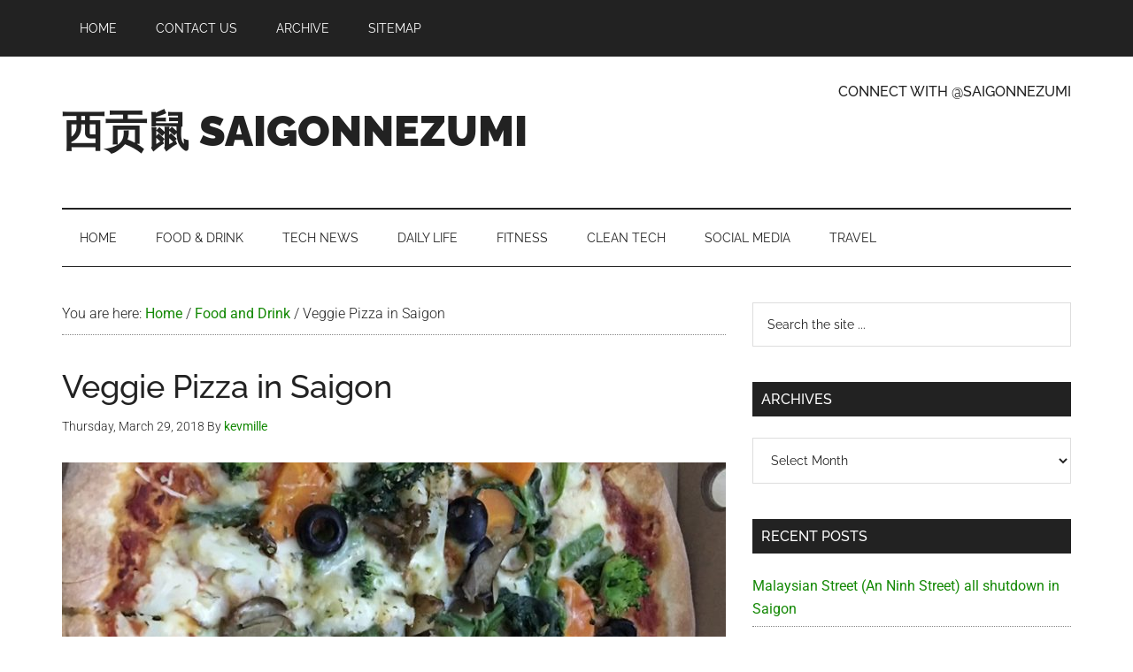

--- FILE ---
content_type: text/html; charset=UTF-8
request_url: https://saigonnezumi.com/veggie-pizza-in-saigon/
body_size: 16397
content:
<!DOCTYPE html>
<html lang="en-US">
<head >
<meta charset="UTF-8" />
<meta name="viewport" content="width=device-width, initial-scale=1" />
<title>西贡鼠 SAIGONNEZUMIVeggie Pizza in Saigon</title>
<meta name='robots' content='max-image-preview:large' />
<!-- Jetpack Site Verification Tags -->
<meta name="google-site-verification" content="Cri7QamKUzqsko4yTpVOPcsnYR-DPatKQzdiaVWxwyA" />
<meta name="msvalidate.01" content="BCB419EE209498001B392F3EBECC3324" />
<meta name="yandex-verification" content="7f43ba2e415c9cc4" />
<link rel='dns-prefetch' href='//stats.wp.com' />
<link rel='dns-prefetch' href='//fonts.googleapis.com' />
<link rel='dns-prefetch' href='//jetpack.wordpress.com' />
<link rel='dns-prefetch' href='//s0.wp.com' />
<link rel='dns-prefetch' href='//public-api.wordpress.com' />
<link rel='dns-prefetch' href='//0.gravatar.com' />
<link rel='dns-prefetch' href='//1.gravatar.com' />
<link rel='dns-prefetch' href='//2.gravatar.com' />
<link rel='dns-prefetch' href='//widgets.wp.com' />
<link rel='preconnect' href='//c0.wp.com' />
<link rel="alternate" type="application/rss+xml" title="西贡鼠 SAIGONNEZUMI &raquo; Feed" href="https://feeds.feedburner.com/saigonnezumi" />
<link rel="alternate" type="application/rss+xml" title="西贡鼠 SAIGONNEZUMI &raquo; Comments Feed" href="https://saigonnezumi.com/comments/feed/" />
<link rel="alternate" title="oEmbed (JSON)" type="application/json+oembed" href="https://saigonnezumi.com/wp-json/oembed/1.0/embed?url=http%3A%2F%2Fsaigonnezumi.com%2Fveggie-pizza-in-saigon%2F" />
<link rel="alternate" title="oEmbed (XML)" type="text/xml+oembed" href="https://saigonnezumi.com/wp-json/oembed/1.0/embed?url=http%3A%2F%2Fsaigonnezumi.com%2Fveggie-pizza-in-saigon%2F&#038;format=xml" />
<link rel="canonical" href="https://saigonnezumi.com/veggie-pizza-in-saigon/" />
<style id='wp-img-auto-sizes-contain-inline-css'>
img:is([sizes=auto i],[sizes^="auto," i]){contain-intrinsic-size:3000px 1500px}
/*# sourceURL=wp-img-auto-sizes-contain-inline-css */
</style>
<link rel='stylesheet' id='genesis-blocks-style-css-css' href="https://saigonnezumi.com/wp-content/plugins/genesis-blocks/dist/style-blocks.build.css?ver=1764938992" media='all' />
<link rel='stylesheet' id='jetpack_related-posts-css' href='https://c0.wp.com/p/jetpack/15.4/modules/related-posts/related-posts.css' media='all' />
<link rel='stylesheet' id='magazine-pro-css' href="https://saigonnezumi.com/wp-content/themes/magazine-pro/style.css?ver=3.5.1" media='all' />
<style id='magazine-pro-inline-css'>


		button:focus,
		button:hover,
		input[type="button"]:focus,
		input[type="button"]:hover,
		input[type="reset"]:focus,
		input[type="reset"]:hover,
		input[type="submit"]:focus,
		input[type="submit"]:hover,
		.archive-pagination li a:focus,
		.archive-pagination li a:hover,
		.archive-pagination li.active a,
		.button:focus,
		.button:hover,
		.entry-content .button:focus,
		.entry-content .button:hover,
		.sidebar .tagcloud a:focus,
		.sidebar .tagcloud a:hover,
		.sidebar .widget a.button:focus,
		.sidebar .widget a.button:hover,
		.site-container div.wpforms-container-full .wpforms-form input[type="submit"]:focus,
		.site-container div.wpforms-container-full .wpforms-form input[type="submit"]:hover,
		.site-container div.wpforms-container-full .wpforms-form button[type="submit"]:focus,
		.site-container div.wpforms-container-full .wpforms-form button[type="submit"]:hover,
		.widget-area .enews-widget input[type="submit"] {
			background-color: #1e73be;
			color: #ffffff;
		}

		

		a,
		.entry-title a:focus,
		.entry-title a:hover,
		.nav-secondary .genesis-nav-menu a:focus,
		.nav-secondary .genesis-nav-menu a:hover,
		.nav-secondary .genesis-nav-menu .current-menu-item > a,
		.nav-secondary .genesis-nav-menu .sub-menu .current-menu-item > a:focus,
		.nav-secondary .genesis-nav-menu .sub-menu .current-menu-item > a:hover {
			color: #148905;
		}
		
/*# sourceURL=magazine-pro-inline-css */
</style>
<style id='wp-emoji-styles-inline-css'>

	img.wp-smiley, img.emoji {
		display: inline !important;
		border: none !important;
		box-shadow: none !important;
		height: 1em !important;
		width: 1em !important;
		margin: 0 0.07em !important;
		vertical-align: -0.1em !important;
		background: none !important;
		padding: 0 !important;
	}
/*# sourceURL=wp-emoji-styles-inline-css */
</style>
<style id='wp-block-library-inline-css'>
:root{--wp-block-synced-color:#7a00df;--wp-block-synced-color--rgb:122,0,223;--wp-bound-block-color:var(--wp-block-synced-color);--wp-editor-canvas-background:#ddd;--wp-admin-theme-color:#007cba;--wp-admin-theme-color--rgb:0,124,186;--wp-admin-theme-color-darker-10:#006ba1;--wp-admin-theme-color-darker-10--rgb:0,107,160.5;--wp-admin-theme-color-darker-20:#005a87;--wp-admin-theme-color-darker-20--rgb:0,90,135;--wp-admin-border-width-focus:2px}@media (min-resolution:192dpi){:root{--wp-admin-border-width-focus:1.5px}}.wp-element-button{cursor:pointer}:root .has-very-light-gray-background-color{background-color:#eee}:root .has-very-dark-gray-background-color{background-color:#313131}:root .has-very-light-gray-color{color:#eee}:root .has-very-dark-gray-color{color:#313131}:root .has-vivid-green-cyan-to-vivid-cyan-blue-gradient-background{background:linear-gradient(135deg,#00d084,#0693e3)}:root .has-purple-crush-gradient-background{background:linear-gradient(135deg,#34e2e4,#4721fb 50%,#ab1dfe)}:root .has-hazy-dawn-gradient-background{background:linear-gradient(135deg,#faaca8,#dad0ec)}:root .has-subdued-olive-gradient-background{background:linear-gradient(135deg,#fafae1,#67a671)}:root .has-atomic-cream-gradient-background{background:linear-gradient(135deg,#fdd79a,#004a59)}:root .has-nightshade-gradient-background{background:linear-gradient(135deg,#330968,#31cdcf)}:root .has-midnight-gradient-background{background:linear-gradient(135deg,#020381,#2874fc)}:root{--wp--preset--font-size--normal:16px;--wp--preset--font-size--huge:42px}.has-regular-font-size{font-size:1em}.has-larger-font-size{font-size:2.625em}.has-normal-font-size{font-size:var(--wp--preset--font-size--normal)}.has-huge-font-size{font-size:var(--wp--preset--font-size--huge)}.has-text-align-center{text-align:center}.has-text-align-left{text-align:left}.has-text-align-right{text-align:right}.has-fit-text{white-space:nowrap!important}#end-resizable-editor-section{display:none}.aligncenter{clear:both}.items-justified-left{justify-content:flex-start}.items-justified-center{justify-content:center}.items-justified-right{justify-content:flex-end}.items-justified-space-between{justify-content:space-between}.screen-reader-text{border:0;clip-path:inset(50%);height:1px;margin:-1px;overflow:hidden;padding:0;position:absolute;width:1px;word-wrap:normal!important}.screen-reader-text:focus{background-color:#ddd;clip-path:none;color:#444;display:block;font-size:1em;height:auto;left:5px;line-height:normal;padding:15px 23px 14px;text-decoration:none;top:5px;width:auto;z-index:100000}html :where(.has-border-color){border-style:solid}html :where([style*=border-top-color]){border-top-style:solid}html :where([style*=border-right-color]){border-right-style:solid}html :where([style*=border-bottom-color]){border-bottom-style:solid}html :where([style*=border-left-color]){border-left-style:solid}html :where([style*=border-width]){border-style:solid}html :where([style*=border-top-width]){border-top-style:solid}html :where([style*=border-right-width]){border-right-style:solid}html :where([style*=border-bottom-width]){border-bottom-style:solid}html :where([style*=border-left-width]){border-left-style:solid}html :where(img[class*=wp-image-]){height:auto;max-width:100%}:where(figure){margin:0 0 1em}html :where(.is-position-sticky){--wp-admin--admin-bar--position-offset:var(--wp-admin--admin-bar--height,0px)}@media screen and (max-width:600px){html :where(.is-position-sticky){--wp-admin--admin-bar--position-offset:0px}}

/*# sourceURL=wp-block-library-inline-css */
</style><style id='global-styles-inline-css'>
:root{--wp--preset--aspect-ratio--square: 1;--wp--preset--aspect-ratio--4-3: 4/3;--wp--preset--aspect-ratio--3-4: 3/4;--wp--preset--aspect-ratio--3-2: 3/2;--wp--preset--aspect-ratio--2-3: 2/3;--wp--preset--aspect-ratio--16-9: 16/9;--wp--preset--aspect-ratio--9-16: 9/16;--wp--preset--color--black: #000000;--wp--preset--color--cyan-bluish-gray: #abb8c3;--wp--preset--color--white: #ffffff;--wp--preset--color--pale-pink: #f78da7;--wp--preset--color--vivid-red: #cf2e2e;--wp--preset--color--luminous-vivid-orange: #ff6900;--wp--preset--color--luminous-vivid-amber: #fcb900;--wp--preset--color--light-green-cyan: #7bdcb5;--wp--preset--color--vivid-green-cyan: #00d084;--wp--preset--color--pale-cyan-blue: #8ed1fc;--wp--preset--color--vivid-cyan-blue: #0693e3;--wp--preset--color--vivid-purple: #9b51e0;--wp--preset--color--theme-primary: #148905;--wp--preset--color--theme-secondary: #1e73be;--wp--preset--gradient--vivid-cyan-blue-to-vivid-purple: linear-gradient(135deg,rgb(6,147,227) 0%,rgb(155,81,224) 100%);--wp--preset--gradient--light-green-cyan-to-vivid-green-cyan: linear-gradient(135deg,rgb(122,220,180) 0%,rgb(0,208,130) 100%);--wp--preset--gradient--luminous-vivid-amber-to-luminous-vivid-orange: linear-gradient(135deg,rgb(252,185,0) 0%,rgb(255,105,0) 100%);--wp--preset--gradient--luminous-vivid-orange-to-vivid-red: linear-gradient(135deg,rgb(255,105,0) 0%,rgb(207,46,46) 100%);--wp--preset--gradient--very-light-gray-to-cyan-bluish-gray: linear-gradient(135deg,rgb(238,238,238) 0%,rgb(169,184,195) 100%);--wp--preset--gradient--cool-to-warm-spectrum: linear-gradient(135deg,rgb(74,234,220) 0%,rgb(151,120,209) 20%,rgb(207,42,186) 40%,rgb(238,44,130) 60%,rgb(251,105,98) 80%,rgb(254,248,76) 100%);--wp--preset--gradient--blush-light-purple: linear-gradient(135deg,rgb(255,206,236) 0%,rgb(152,150,240) 100%);--wp--preset--gradient--blush-bordeaux: linear-gradient(135deg,rgb(254,205,165) 0%,rgb(254,45,45) 50%,rgb(107,0,62) 100%);--wp--preset--gradient--luminous-dusk: linear-gradient(135deg,rgb(255,203,112) 0%,rgb(199,81,192) 50%,rgb(65,88,208) 100%);--wp--preset--gradient--pale-ocean: linear-gradient(135deg,rgb(255,245,203) 0%,rgb(182,227,212) 50%,rgb(51,167,181) 100%);--wp--preset--gradient--electric-grass: linear-gradient(135deg,rgb(202,248,128) 0%,rgb(113,206,126) 100%);--wp--preset--gradient--midnight: linear-gradient(135deg,rgb(2,3,129) 0%,rgb(40,116,252) 100%);--wp--preset--font-size--small: 12px;--wp--preset--font-size--medium: 20px;--wp--preset--font-size--large: 20px;--wp--preset--font-size--x-large: 42px;--wp--preset--font-size--normal: 16px;--wp--preset--font-size--larger: 24px;--wp--preset--spacing--20: 0.44rem;--wp--preset--spacing--30: 0.67rem;--wp--preset--spacing--40: 1rem;--wp--preset--spacing--50: 1.5rem;--wp--preset--spacing--60: 2.25rem;--wp--preset--spacing--70: 3.38rem;--wp--preset--spacing--80: 5.06rem;--wp--preset--shadow--natural: 6px 6px 9px rgba(0, 0, 0, 0.2);--wp--preset--shadow--deep: 12px 12px 50px rgba(0, 0, 0, 0.4);--wp--preset--shadow--sharp: 6px 6px 0px rgba(0, 0, 0, 0.2);--wp--preset--shadow--outlined: 6px 6px 0px -3px rgb(255, 255, 255), 6px 6px rgb(0, 0, 0);--wp--preset--shadow--crisp: 6px 6px 0px rgb(0, 0, 0);}:where(.is-layout-flex){gap: 0.5em;}:where(.is-layout-grid){gap: 0.5em;}body .is-layout-flex{display: flex;}.is-layout-flex{flex-wrap: wrap;align-items: center;}.is-layout-flex > :is(*, div){margin: 0;}body .is-layout-grid{display: grid;}.is-layout-grid > :is(*, div){margin: 0;}:where(.wp-block-columns.is-layout-flex){gap: 2em;}:where(.wp-block-columns.is-layout-grid){gap: 2em;}:where(.wp-block-post-template.is-layout-flex){gap: 1.25em;}:where(.wp-block-post-template.is-layout-grid){gap: 1.25em;}.has-black-color{color: var(--wp--preset--color--black) !important;}.has-cyan-bluish-gray-color{color: var(--wp--preset--color--cyan-bluish-gray) !important;}.has-white-color{color: var(--wp--preset--color--white) !important;}.has-pale-pink-color{color: var(--wp--preset--color--pale-pink) !important;}.has-vivid-red-color{color: var(--wp--preset--color--vivid-red) !important;}.has-luminous-vivid-orange-color{color: var(--wp--preset--color--luminous-vivid-orange) !important;}.has-luminous-vivid-amber-color{color: var(--wp--preset--color--luminous-vivid-amber) !important;}.has-light-green-cyan-color{color: var(--wp--preset--color--light-green-cyan) !important;}.has-vivid-green-cyan-color{color: var(--wp--preset--color--vivid-green-cyan) !important;}.has-pale-cyan-blue-color{color: var(--wp--preset--color--pale-cyan-blue) !important;}.has-vivid-cyan-blue-color{color: var(--wp--preset--color--vivid-cyan-blue) !important;}.has-vivid-purple-color{color: var(--wp--preset--color--vivid-purple) !important;}.has-black-background-color{background-color: var(--wp--preset--color--black) !important;}.has-cyan-bluish-gray-background-color{background-color: var(--wp--preset--color--cyan-bluish-gray) !important;}.has-white-background-color{background-color: var(--wp--preset--color--white) !important;}.has-pale-pink-background-color{background-color: var(--wp--preset--color--pale-pink) !important;}.has-vivid-red-background-color{background-color: var(--wp--preset--color--vivid-red) !important;}.has-luminous-vivid-orange-background-color{background-color: var(--wp--preset--color--luminous-vivid-orange) !important;}.has-luminous-vivid-amber-background-color{background-color: var(--wp--preset--color--luminous-vivid-amber) !important;}.has-light-green-cyan-background-color{background-color: var(--wp--preset--color--light-green-cyan) !important;}.has-vivid-green-cyan-background-color{background-color: var(--wp--preset--color--vivid-green-cyan) !important;}.has-pale-cyan-blue-background-color{background-color: var(--wp--preset--color--pale-cyan-blue) !important;}.has-vivid-cyan-blue-background-color{background-color: var(--wp--preset--color--vivid-cyan-blue) !important;}.has-vivid-purple-background-color{background-color: var(--wp--preset--color--vivid-purple) !important;}.has-black-border-color{border-color: var(--wp--preset--color--black) !important;}.has-cyan-bluish-gray-border-color{border-color: var(--wp--preset--color--cyan-bluish-gray) !important;}.has-white-border-color{border-color: var(--wp--preset--color--white) !important;}.has-pale-pink-border-color{border-color: var(--wp--preset--color--pale-pink) !important;}.has-vivid-red-border-color{border-color: var(--wp--preset--color--vivid-red) !important;}.has-luminous-vivid-orange-border-color{border-color: var(--wp--preset--color--luminous-vivid-orange) !important;}.has-luminous-vivid-amber-border-color{border-color: var(--wp--preset--color--luminous-vivid-amber) !important;}.has-light-green-cyan-border-color{border-color: var(--wp--preset--color--light-green-cyan) !important;}.has-vivid-green-cyan-border-color{border-color: var(--wp--preset--color--vivid-green-cyan) !important;}.has-pale-cyan-blue-border-color{border-color: var(--wp--preset--color--pale-cyan-blue) !important;}.has-vivid-cyan-blue-border-color{border-color: var(--wp--preset--color--vivid-cyan-blue) !important;}.has-vivid-purple-border-color{border-color: var(--wp--preset--color--vivid-purple) !important;}.has-vivid-cyan-blue-to-vivid-purple-gradient-background{background: var(--wp--preset--gradient--vivid-cyan-blue-to-vivid-purple) !important;}.has-light-green-cyan-to-vivid-green-cyan-gradient-background{background: var(--wp--preset--gradient--light-green-cyan-to-vivid-green-cyan) !important;}.has-luminous-vivid-amber-to-luminous-vivid-orange-gradient-background{background: var(--wp--preset--gradient--luminous-vivid-amber-to-luminous-vivid-orange) !important;}.has-luminous-vivid-orange-to-vivid-red-gradient-background{background: var(--wp--preset--gradient--luminous-vivid-orange-to-vivid-red) !important;}.has-very-light-gray-to-cyan-bluish-gray-gradient-background{background: var(--wp--preset--gradient--very-light-gray-to-cyan-bluish-gray) !important;}.has-cool-to-warm-spectrum-gradient-background{background: var(--wp--preset--gradient--cool-to-warm-spectrum) !important;}.has-blush-light-purple-gradient-background{background: var(--wp--preset--gradient--blush-light-purple) !important;}.has-blush-bordeaux-gradient-background{background: var(--wp--preset--gradient--blush-bordeaux) !important;}.has-luminous-dusk-gradient-background{background: var(--wp--preset--gradient--luminous-dusk) !important;}.has-pale-ocean-gradient-background{background: var(--wp--preset--gradient--pale-ocean) !important;}.has-electric-grass-gradient-background{background: var(--wp--preset--gradient--electric-grass) !important;}.has-midnight-gradient-background{background: var(--wp--preset--gradient--midnight) !important;}.has-small-font-size{font-size: var(--wp--preset--font-size--small) !important;}.has-medium-font-size{font-size: var(--wp--preset--font-size--medium) !important;}.has-large-font-size{font-size: var(--wp--preset--font-size--large) !important;}.has-x-large-font-size{font-size: var(--wp--preset--font-size--x-large) !important;}
/*# sourceURL=global-styles-inline-css */
</style>

<style id='classic-theme-styles-inline-css'>
/*! This file is auto-generated */
.wp-block-button__link{color:#fff;background-color:#32373c;border-radius:9999px;box-shadow:none;text-decoration:none;padding:calc(.667em + 2px) calc(1.333em + 2px);font-size:1.125em}.wp-block-file__button{background:#32373c;color:#fff;text-decoration:none}
/*# sourceURL=/wp-includes/css/classic-themes.min.css */
</style>
<link rel='stylesheet' id='dashicons-css' href='https://c0.wp.com/c/6.9/wp-includes/css/dashicons.min.css' media='all' />
<style type="text/css">@font-face {font-family:Roboto;font-style:normal;font-weight:300;src:url(/cf-fonts/s/roboto/5.0.11/vietnamese/300/normal.woff2);unicode-range:U+0102-0103,U+0110-0111,U+0128-0129,U+0168-0169,U+01A0-01A1,U+01AF-01B0,U+0300-0301,U+0303-0304,U+0308-0309,U+0323,U+0329,U+1EA0-1EF9,U+20AB;font-display:swap;}@font-face {font-family:Roboto;font-style:normal;font-weight:300;src:url(/cf-fonts/s/roboto/5.0.11/greek/300/normal.woff2);unicode-range:U+0370-03FF;font-display:swap;}@font-face {font-family:Roboto;font-style:normal;font-weight:300;src:url(/cf-fonts/s/roboto/5.0.11/greek-ext/300/normal.woff2);unicode-range:U+1F00-1FFF;font-display:swap;}@font-face {font-family:Roboto;font-style:normal;font-weight:300;src:url(/cf-fonts/s/roboto/5.0.11/cyrillic/300/normal.woff2);unicode-range:U+0301,U+0400-045F,U+0490-0491,U+04B0-04B1,U+2116;font-display:swap;}@font-face {font-family:Roboto;font-style:normal;font-weight:300;src:url(/cf-fonts/s/roboto/5.0.11/cyrillic-ext/300/normal.woff2);unicode-range:U+0460-052F,U+1C80-1C88,U+20B4,U+2DE0-2DFF,U+A640-A69F,U+FE2E-FE2F;font-display:swap;}@font-face {font-family:Roboto;font-style:normal;font-weight:300;src:url(/cf-fonts/s/roboto/5.0.11/latin/300/normal.woff2);unicode-range:U+0000-00FF,U+0131,U+0152-0153,U+02BB-02BC,U+02C6,U+02DA,U+02DC,U+0304,U+0308,U+0329,U+2000-206F,U+2074,U+20AC,U+2122,U+2191,U+2193,U+2212,U+2215,U+FEFF,U+FFFD;font-display:swap;}@font-face {font-family:Roboto;font-style:normal;font-weight:300;src:url(/cf-fonts/s/roboto/5.0.11/latin-ext/300/normal.woff2);unicode-range:U+0100-02AF,U+0304,U+0308,U+0329,U+1E00-1E9F,U+1EF2-1EFF,U+2020,U+20A0-20AB,U+20AD-20CF,U+2113,U+2C60-2C7F,U+A720-A7FF;font-display:swap;}@font-face {font-family:Roboto;font-style:normal;font-weight:400;src:url(/cf-fonts/s/roboto/5.0.11/greek-ext/400/normal.woff2);unicode-range:U+1F00-1FFF;font-display:swap;}@font-face {font-family:Roboto;font-style:normal;font-weight:400;src:url(/cf-fonts/s/roboto/5.0.11/latin-ext/400/normal.woff2);unicode-range:U+0100-02AF,U+0304,U+0308,U+0329,U+1E00-1E9F,U+1EF2-1EFF,U+2020,U+20A0-20AB,U+20AD-20CF,U+2113,U+2C60-2C7F,U+A720-A7FF;font-display:swap;}@font-face {font-family:Roboto;font-style:normal;font-weight:400;src:url(/cf-fonts/s/roboto/5.0.11/latin/400/normal.woff2);unicode-range:U+0000-00FF,U+0131,U+0152-0153,U+02BB-02BC,U+02C6,U+02DA,U+02DC,U+0304,U+0308,U+0329,U+2000-206F,U+2074,U+20AC,U+2122,U+2191,U+2193,U+2212,U+2215,U+FEFF,U+FFFD;font-display:swap;}@font-face {font-family:Roboto;font-style:normal;font-weight:400;src:url(/cf-fonts/s/roboto/5.0.11/cyrillic-ext/400/normal.woff2);unicode-range:U+0460-052F,U+1C80-1C88,U+20B4,U+2DE0-2DFF,U+A640-A69F,U+FE2E-FE2F;font-display:swap;}@font-face {font-family:Roboto;font-style:normal;font-weight:400;src:url(/cf-fonts/s/roboto/5.0.11/cyrillic/400/normal.woff2);unicode-range:U+0301,U+0400-045F,U+0490-0491,U+04B0-04B1,U+2116;font-display:swap;}@font-face {font-family:Roboto;font-style:normal;font-weight:400;src:url(/cf-fonts/s/roboto/5.0.11/greek/400/normal.woff2);unicode-range:U+0370-03FF;font-display:swap;}@font-face {font-family:Roboto;font-style:normal;font-weight:400;src:url(/cf-fonts/s/roboto/5.0.11/vietnamese/400/normal.woff2);unicode-range:U+0102-0103,U+0110-0111,U+0128-0129,U+0168-0169,U+01A0-01A1,U+01AF-01B0,U+0300-0301,U+0303-0304,U+0308-0309,U+0323,U+0329,U+1EA0-1EF9,U+20AB;font-display:swap;}@font-face {font-family:Raleway;font-style:normal;font-weight:400;src:url(/cf-fonts/s/raleway/5.0.16/cyrillic-ext/400/normal.woff2);unicode-range:U+0460-052F,U+1C80-1C88,U+20B4,U+2DE0-2DFF,U+A640-A69F,U+FE2E-FE2F;font-display:swap;}@font-face {font-family:Raleway;font-style:normal;font-weight:400;src:url(/cf-fonts/s/raleway/5.0.16/vietnamese/400/normal.woff2);unicode-range:U+0102-0103,U+0110-0111,U+0128-0129,U+0168-0169,U+01A0-01A1,U+01AF-01B0,U+0300-0301,U+0303-0304,U+0308-0309,U+0323,U+0329,U+1EA0-1EF9,U+20AB;font-display:swap;}@font-face {font-family:Raleway;font-style:normal;font-weight:400;src:url(/cf-fonts/s/raleway/5.0.16/latin-ext/400/normal.woff2);unicode-range:U+0100-02AF,U+0304,U+0308,U+0329,U+1E00-1E9F,U+1EF2-1EFF,U+2020,U+20A0-20AB,U+20AD-20CF,U+2113,U+2C60-2C7F,U+A720-A7FF;font-display:swap;}@font-face {font-family:Raleway;font-style:normal;font-weight:400;src:url(/cf-fonts/s/raleway/5.0.16/cyrillic/400/normal.woff2);unicode-range:U+0301,U+0400-045F,U+0490-0491,U+04B0-04B1,U+2116;font-display:swap;}@font-face {font-family:Raleway;font-style:normal;font-weight:400;src:url(/cf-fonts/s/raleway/5.0.16/latin/400/normal.woff2);unicode-range:U+0000-00FF,U+0131,U+0152-0153,U+02BB-02BC,U+02C6,U+02DA,U+02DC,U+0304,U+0308,U+0329,U+2000-206F,U+2074,U+20AC,U+2122,U+2191,U+2193,U+2212,U+2215,U+FEFF,U+FFFD;font-display:swap;}@font-face {font-family:Raleway;font-style:normal;font-weight:500;src:url(/cf-fonts/s/raleway/5.0.16/vietnamese/500/normal.woff2);unicode-range:U+0102-0103,U+0110-0111,U+0128-0129,U+0168-0169,U+01A0-01A1,U+01AF-01B0,U+0300-0301,U+0303-0304,U+0308-0309,U+0323,U+0329,U+1EA0-1EF9,U+20AB;font-display:swap;}@font-face {font-family:Raleway;font-style:normal;font-weight:500;src:url(/cf-fonts/s/raleway/5.0.16/latin-ext/500/normal.woff2);unicode-range:U+0100-02AF,U+0304,U+0308,U+0329,U+1E00-1E9F,U+1EF2-1EFF,U+2020,U+20A0-20AB,U+20AD-20CF,U+2113,U+2C60-2C7F,U+A720-A7FF;font-display:swap;}@font-face {font-family:Raleway;font-style:normal;font-weight:500;src:url(/cf-fonts/s/raleway/5.0.16/cyrillic/500/normal.woff2);unicode-range:U+0301,U+0400-045F,U+0490-0491,U+04B0-04B1,U+2116;font-display:swap;}@font-face {font-family:Raleway;font-style:normal;font-weight:500;src:url(/cf-fonts/s/raleway/5.0.16/cyrillic-ext/500/normal.woff2);unicode-range:U+0460-052F,U+1C80-1C88,U+20B4,U+2DE0-2DFF,U+A640-A69F,U+FE2E-FE2F;font-display:swap;}@font-face {font-family:Raleway;font-style:normal;font-weight:500;src:url(/cf-fonts/s/raleway/5.0.16/latin/500/normal.woff2);unicode-range:U+0000-00FF,U+0131,U+0152-0153,U+02BB-02BC,U+02C6,U+02DA,U+02DC,U+0304,U+0308,U+0329,U+2000-206F,U+2074,U+20AC,U+2122,U+2191,U+2193,U+2212,U+2215,U+FEFF,U+FFFD;font-display:swap;}@font-face {font-family:Raleway;font-style:normal;font-weight:900;src:url(/cf-fonts/s/raleway/5.0.16/cyrillic/900/normal.woff2);unicode-range:U+0301,U+0400-045F,U+0490-0491,U+04B0-04B1,U+2116;font-display:swap;}@font-face {font-family:Raleway;font-style:normal;font-weight:900;src:url(/cf-fonts/s/raleway/5.0.16/latin-ext/900/normal.woff2);unicode-range:U+0100-02AF,U+0304,U+0308,U+0329,U+1E00-1E9F,U+1EF2-1EFF,U+2020,U+20A0-20AB,U+20AD-20CF,U+2113,U+2C60-2C7F,U+A720-A7FF;font-display:swap;}@font-face {font-family:Raleway;font-style:normal;font-weight:900;src:url(/cf-fonts/s/raleway/5.0.16/cyrillic-ext/900/normal.woff2);unicode-range:U+0460-052F,U+1C80-1C88,U+20B4,U+2DE0-2DFF,U+A640-A69F,U+FE2E-FE2F;font-display:swap;}@font-face {font-family:Raleway;font-style:normal;font-weight:900;src:url(/cf-fonts/s/raleway/5.0.16/latin/900/normal.woff2);unicode-range:U+0000-00FF,U+0131,U+0152-0153,U+02BB-02BC,U+02C6,U+02DA,U+02DC,U+0304,U+0308,U+0329,U+2000-206F,U+2074,U+20AC,U+2122,U+2191,U+2193,U+2212,U+2215,U+FEFF,U+FFFD;font-display:swap;}@font-face {font-family:Raleway;font-style:normal;font-weight:900;src:url(/cf-fonts/s/raleway/5.0.16/vietnamese/900/normal.woff2);unicode-range:U+0102-0103,U+0110-0111,U+0128-0129,U+0168-0169,U+01A0-01A1,U+01AF-01B0,U+0300-0301,U+0303-0304,U+0308-0309,U+0323,U+0329,U+1EA0-1EF9,U+20AB;font-display:swap;}</style>
<link rel='stylesheet' id='jetpack_likes-css' href='https://c0.wp.com/p/jetpack/15.4/modules/likes/style.css' media='all' />
<link rel='stylesheet' id='magazine-pro-gutenberg-css' href="https://saigonnezumi.com/wp-content/themes/magazine-pro/lib/gutenberg/front-end.css?ver=3.5.1" media='all' />
<style id='magazine-pro-gutenberg-inline-css'>
.ab-block-post-grid .ab-block-post-grid-more-link:hover,
.ab-block-post-grid header .ab-block-post-grid-title a:hover {
	color: #148905;
}

.button-more-link.ab-block-post-grid .ab-block-post-grid-more-link:hover,
.ab-block-post-grid .is-grid .ab-block-post-grid-image a .ab-block-post-grid-date,
.site-container .wp-block-button .wp-block-button__link {
	background-color: #1e73be;
	color: #ffffff;
}

.button-more-link.ab-block-post-grid .ab-block-post-grid-more-link:hover,
.wp-block-button .wp-block-button__link:not(.has-background),
.wp-block-button .wp-block-button__link:not(.has-background):focus,
.wp-block-button .wp-block-button__link:not(.has-background):hover {
	color: #ffffff;
}

.site-container .wp-block-button.is-style-outline .wp-block-button__link {
	color: #1e73be;
}

.site-container .wp-block-button.is-style-outline .wp-block-button__link:focus,
.site-container .wp-block-button.is-style-outline .wp-block-button__link:hover {
	color: #4196e1;
}

.site-container .wp-block-pullquote.is-style-solid-color {
	background-color: #1e73be;
}		.site-container .has-small-font-size {
			font-size: 12px;
		}		.site-container .has-normal-font-size {
			font-size: 16px;
		}		.site-container .has-large-font-size {
			font-size: 20px;
		}		.site-container .has-larger-font-size {
			font-size: 24px;
		}		.site-container .has-theme-primary-color,
		.site-container .wp-block-button .wp-block-button__link.has-theme-primary-color,
		.site-container .wp-block-button.is-style-outline .wp-block-button__link.has-theme-primary-color {
			color: #148905;
		}
		.site-container .has-theme-primary-background-color,
		.site-container .wp-block-button .wp-block-button__link.has-theme-primary-background-color,
		.site-container .wp-block-pullquote.is-style-solid-color.has-theme-primary-background-color {
			background-color: #148905;
		}		.site-container .has-theme-secondary-color,
		.site-container .wp-block-button .wp-block-button__link.has-theme-secondary-color,
		.site-container .wp-block-button.is-style-outline .wp-block-button__link.has-theme-secondary-color {
			color: #1e73be;
		}
		.site-container .has-theme-secondary-background-color,
		.site-container .wp-block-button .wp-block-button__link.has-theme-secondary-background-color,
		.site-container .wp-block-pullquote.is-style-solid-color.has-theme-secondary-background-color {
			background-color: #1e73be;
		}
/*# sourceURL=magazine-pro-gutenberg-inline-css */
</style>
<link rel='stylesheet' id='simple-social-icons-font-css' href="https://saigonnezumi.com/wp-content/plugins/simple-social-icons/css/style.css?ver=4.0.0" media='all' />
<link rel='stylesheet' id='sharedaddy-css' href='https://c0.wp.com/p/jetpack/15.4/modules/sharedaddy/sharing.css' media='all' />
<link rel='stylesheet' id='social-logos-css' href='https://c0.wp.com/p/jetpack/15.4/_inc/social-logos/social-logos.min.css' media='all' />
<script id="jetpack_related-posts-js-extra">
var related_posts_js_options = {"post_heading":"h4"};
//# sourceURL=jetpack_related-posts-js-extra
</script>
<script src="https://c0.wp.com/p/jetpack/15.4/_inc/build/related-posts/related-posts.min.js" id="jetpack_related-posts-js"></script>
<script src="https://c0.wp.com/c/6.9/wp-includes/js/jquery/jquery.min.js" id="jquery-core-js"></script>
<script src="https://c0.wp.com/c/6.9/wp-includes/js/jquery/jquery-migrate.min.js" id="jquery-migrate-js"></script>
<link rel="https://api.w.org/" href="https://saigonnezumi.com/wp-json/" /><link rel="alternate" title="JSON" type="application/json" href="https://saigonnezumi.com/wp-json/wp/v2/posts/10314" /><link rel="EditURI" type="application/rsd+xml" title="RSD" href="https://saigonnezumi.com/xmlrpc.php?rsd" />
	<style>img#wpstats{display:none}</style>
		<link rel="pingback" href="https://saigonnezumi.com/xmlrpc.php" />
<meta name="google-site-verification" content="Cri7QamKUzqsko4yTpVOPcsnYR-DPatKQzdiaVWxwyA"/>
<meta name="msvalidate.01" content="BCB419EE209498001B392F3EBECC3324" />
<meta name="google-site-verification" content="uoneKCdPVpAzQEW6VF2BHRz0aRNWoY_Qx3ezu5GgPU4" />
<meta name="google-site-verification" content="I63Y19_xtAlnJm-aDjfQMlHeJ41SDE62rY3ZnaGfT8k" />
<script defer src="https://stats.rockypodno.de/script.js" data-website-id="14bba431-2567-4a89-be6b-4258c075d6f0"></script><meta name="description" content="The veggie pizza from Vittoria is my goto pizza now." />

<!-- Jetpack Open Graph Tags -->
<meta property="og:type" content="article" />
<meta property="og:title" content="西贡鼠 SAIGONNEZUMIVeggie Pizza in Saigon" />
<meta property="og:url" content="http://saigonnezumi.com/veggie-pizza-in-saigon/" />
<meta property="og:description" content="The veggie pizza from Vittoria is my goto pizza now." />
<meta property="article:published_time" content="2018-03-29T03:00:42+00:00" />
<meta property="article:modified_time" content="2019-09-21T13:34:44+00:00" />
<meta property="og:site_name" content="西贡鼠 SAIGONNEZUMI" />
<meta property="og:image" content="http://saigonnezumi.com/wp-content/uploads/2018/03/img_8157.jpg" />
<meta property="og:image:width" content="824" />
<meta property="og:image:height" content="1100" />
<meta property="og:image:alt" content="" />
<meta property="og:locale" content="en_US" />
<meta name="twitter:text:title" content="Veggie Pizza in Saigon" />
<meta name="twitter:image" content="http://saigonnezumi.com/wp-content/uploads/2018/03/img_8157.jpg?w=640" />
<meta name="twitter:card" content="summary_large_image" />

<!-- End Jetpack Open Graph Tags -->
<link rel="icon" href="https://saigonnezumi.com/wp-content/uploads/2019/09/wp-1569085383430-100x100.jpg" sizes="32x32" />
<link rel="icon" href="https://saigonnezumi.com/wp-content/uploads/2019/09/wp-1569085383430-300x300.jpg" sizes="192x192" />
<link rel="apple-touch-icon" href="https://saigonnezumi.com/wp-content/uploads/2019/09/wp-1569085383430-300x300.jpg" />
<meta name="msapplication-TileImage" content="http://saigonnezumi.com/wp-content/uploads/2019/09/wp-1569085383430-300x300.jpg" />
</head>
<body class="wp-singular post-template-default single single-post postid-10314 single-format-standard wp-embed-responsive wp-theme-genesis wp-child-theme-magazine-pro content-sidebar genesis-breadcrumbs-visible genesis-singular-image-visible genesis-footer-widgets-visible primary-nav" itemscope itemtype="https://schema.org/WebPage"><div class="site-container"><ul class="genesis-skip-link"><li><a href="#genesis-content" class="screen-reader-shortcut"> Skip to main content</a></li><li><a href="#genesis-nav-secondary" class="screen-reader-shortcut"> Skip to secondary menu</a></li><li><a href="#genesis-sidebar-primary" class="screen-reader-shortcut"> Skip to primary sidebar</a></li><li><a href="#genesis-footer-widgets" class="screen-reader-shortcut"> Skip to footer</a></li></ul><nav class="nav-primary" aria-label="Main" itemscope itemtype="https://schema.org/SiteNavigationElement" id="genesis-nav-primary"><div class="wrap"><ul id="menu-topmenu" class="menu genesis-nav-menu menu-primary js-superfish"><li id="menu-item-12292" class="menu-item menu-item-type-custom menu-item-object-custom menu-item-home menu-item-12292"><a href="https://saigonnezumi.com" itemprop="url"><span itemprop="name">Home</span></a></li>
<li id="menu-item-11916" class="menu-item menu-item-type-post_type menu-item-object-page menu-item-11916"><a href="https://saigonnezumi.com/contact/" title="Contact SaigonNezumi" itemprop="url"><span itemprop="name">Contact Us</span></a></li>
<li id="menu-item-12351" class="menu-item menu-item-type-taxonomy menu-item-object-category menu-item-12351"><a href="https://saigonnezumi.com/category/archive/" itemprop="url"><span itemprop="name">Archive</span></a></li>
<li id="menu-item-11918" class="menu-item menu-item-type-post_type menu-item-object-page menu-item-11918"><a href="https://saigonnezumi.com/sitemap/" title="SaigonNezumi Sitemap" itemprop="url"><span itemprop="name">Sitemap</span></a></li>
</ul></div></nav><header class="site-header" itemscope itemtype="https://schema.org/WPHeader"><div class="wrap"><div class="title-area"><p class="site-title" itemprop="headline"><a href="https://saigonnezumi.com/">西贡鼠 SAIGONNEZUMI</a></p><p class="site-description" itemprop="description">Perused, Opinionated Expat Living in Saigon</p></div><div class="widget-area header-widget-area"><section id="simple-social-icons-2" class="widget simple-social-icons"><div class="widget-wrap"><h3 class="widgettitle widget-title">Connect with @saigonnezumi</h3>
<ul class="aligncenter"><li class="ssi-facebook"><a href="https://facebook.com/saigonnezumi" target="_blank" rel="noopener noreferrer"><svg role="img" class="social-facebook" aria-labelledby="social-facebook-2"><title id="social-facebook-2">Facebook</title><use xlink:href="http://saigonnezumi.com/wp-content/plugins/simple-social-icons/symbol-defs.svg#social-facebook"></use></svg></a></li><li class="ssi-instagram"><a href="https://instagram.com/saigonnezumi" target="_blank" rel="noopener noreferrer"><svg role="img" class="social-instagram" aria-labelledby="social-instagram-2"><title id="social-instagram-2">Instagram</title><use xlink:href="http://saigonnezumi.com/wp-content/plugins/simple-social-icons/symbol-defs.svg#social-instagram"></use></svg></a></li><li class="ssi-linkedin"><a href="https://www.linkedin.com/in/kevinmillermatsunaga/" target="_blank" rel="noopener noreferrer"><svg role="img" class="social-linkedin" aria-labelledby="social-linkedin-2"><title id="social-linkedin-2">LinkedIn</title><use xlink:href="http://saigonnezumi.com/wp-content/plugins/simple-social-icons/symbol-defs.svg#social-linkedin"></use></svg></a></li><li class="ssi-rss"><a href="https://feeds.feedburner.com/saigonnezumi" target="_blank" rel="noopener noreferrer"><svg role="img" class="social-rss" aria-labelledby="social-rss-2"><title id="social-rss-2">RSS</title><use xlink:href="http://saigonnezumi.com/wp-content/plugins/simple-social-icons/symbol-defs.svg#social-rss"></use></svg></a></li><li class="ssi-twitter"><a href="https://twitter.com/matsunagakevin" target="_blank" rel="noopener noreferrer"><svg role="img" class="social-twitter" aria-labelledby="social-twitter-2"><title id="social-twitter-2">Twitter</title><use xlink:href="http://saigonnezumi.com/wp-content/plugins/simple-social-icons/symbol-defs.svg#social-twitter"></use></svg></a></li><li class="ssi-youtube"><a href="https://www.youtube.com/channel/UCzn9VBJZxtpGi3_AVQqrdtg" target="_blank" rel="noopener noreferrer"><svg role="img" class="social-youtube" aria-labelledby="social-youtube-2"><title id="social-youtube-2">YouTube</title><use xlink:href="http://saigonnezumi.com/wp-content/plugins/simple-social-icons/symbol-defs.svg#social-youtube"></use></svg></a></li></ul></div></section>
</div></div></header><nav class="nav-secondary" aria-label="Secondary" id="genesis-nav-secondary" itemscope itemtype="https://schema.org/SiteNavigationElement"><div class="wrap"><ul id="menu-default" class="menu genesis-nav-menu menu-secondary js-superfish"><li id="menu-item-12372" class="menu-item menu-item-type-custom menu-item-object-custom menu-item-home menu-item-12372"><a href="https://saigonnezumi.com" itemprop="url"><span itemprop="name">Home</span></a></li>
<li id="menu-item-11669" class="menu-item menu-item-type-taxonomy menu-item-object-category current-post-ancestor current-menu-parent current-post-parent menu-item-has-children menu-item-11669"><a href="https://saigonnezumi.com/category/food-and-drink/" title="Food &#038; Drink in Saigon" itemprop="url"><span itemprop="name">Food &#038; Drink</span></a>
<ul class="sub-menu">
	<li id="menu-item-11671" class="menu-item menu-item-type-taxonomy menu-item-object-category menu-item-11671"><a href="https://saigonnezumi.com/category/food-and-drink/vegan/" title="Vegan in Saigon" itemprop="url"><span itemprop="name">Vegan</span></a></li>
	<li id="menu-item-11672" class="menu-item menu-item-type-taxonomy menu-item-object-category current-post-ancestor current-menu-parent current-post-parent menu-item-11672"><a href="https://saigonnezumi.com/category/food-and-drink/vegetarian/" title="Vegetarian in Saigon" itemprop="url"><span itemprop="name">Vegetarian</span></a></li>
	<li id="menu-item-11670" class="menu-item menu-item-type-taxonomy menu-item-object-category menu-item-11670"><a href="https://saigonnezumi.com/category/food-and-drink/halal/" title="Halal in Saigon" itemprop="url"><span itemprop="name">Halal</span></a></li>
</ul>
</li>
<li id="menu-item-11678" class="menu-item menu-item-type-taxonomy menu-item-object-category menu-item-11678"><a href="https://saigonnezumi.com/category/tech-news/" title="Technology News in Vietnam" itemprop="url"><span itemprop="name">Tech News</span></a></li>
<li id="menu-item-11664" class="menu-item menu-item-type-taxonomy menu-item-object-category menu-item-has-children menu-item-11664"><a href="https://saigonnezumi.com/category/daily-life/" title="Daily Life in Saigon" itemprop="url"><span itemprop="name">Daily Life</span></a>
<ul class="sub-menu">
	<li id="menu-item-11807" class="menu-item menu-item-type-taxonomy menu-item-object-category menu-item-11807"><a href="https://saigonnezumi.com/category/daily-life/laws/" title="Laws and Regulations in Vietnam" itemprop="url"><span itemprop="name">Laws and Regulations</span></a></li>
	<li id="menu-item-11791" class="menu-item menu-item-type-taxonomy menu-item-object-category menu-item-11791"><a href="https://saigonnezumi.com/category/daily-life/motorcyclists/" title="Motorcyclists in Saigon" itemprop="url"><span itemprop="name">Motorcyclists</span></a></li>
	<li id="menu-item-11974" class="menu-item menu-item-type-taxonomy menu-item-object-category menu-item-11974"><a href="https://saigonnezumi.com/category/daily-life/shopping-in-saigon/" title="Shopping in Saigon" itemprop="url"><span itemprop="name">Shopping</span></a></li>
</ul>
</li>
<li id="menu-item-11665" class="menu-item menu-item-type-taxonomy menu-item-object-category menu-item-has-children menu-item-11665"><a href="https://saigonnezumi.com/category/fitness/" title="Fitness in Saigon" itemprop="url"><span itemprop="name">Fitness</span></a>
<ul class="sub-menu">
	<li id="menu-item-11668" class="menu-item menu-item-type-taxonomy menu-item-object-category menu-item-11668"><a href="https://saigonnezumi.com/category/fitness/weightlifting/" title="Weightlifting in Saiogn" itemprop="url"><span itemprop="name">Weightlifting</span></a></li>
	<li id="menu-item-11666" class="menu-item menu-item-type-taxonomy menu-item-object-category menu-item-11666"><a href="https://saigonnezumi.com/category/fitness/crossfit/" title="Crossfit in Saigon" itemprop="url"><span itemprop="name">Crossfit</span></a></li>
	<li id="menu-item-11667" class="menu-item menu-item-type-taxonomy menu-item-object-category menu-item-11667"><a href="https://saigonnezumi.com/category/fitness/powerlifting/" title="Powerlifting in Saigon" itemprop="url"><span itemprop="name">Powerlifting</span></a></li>
</ul>
</li>
<li id="menu-item-11755" class="menu-item menu-item-type-taxonomy menu-item-object-category menu-item-has-children menu-item-11755"><a href="https://saigonnezumi.com/category/clean-technology/" title="Clean Tech in Saigon" itemprop="url"><span itemprop="name">Clean Tech</span></a>
<ul class="sub-menu">
	<li id="menu-item-11756" class="menu-item menu-item-type-taxonomy menu-item-object-category menu-item-11756"><a href="https://saigonnezumi.com/category/clean-technology/clean-air/" title="Clean Air in Saigon" itemprop="url"><span itemprop="name">Clean Air</span></a></li>
	<li id="menu-item-11757" class="menu-item menu-item-type-taxonomy menu-item-object-category menu-item-11757"><a href="https://saigonnezumi.com/category/clean-technology/clean-water/" title="Clean Water in Saigon" itemprop="url"><span itemprop="name">Clean Water</span></a></li>
</ul>
</li>
<li id="menu-item-11758" class="menu-item menu-item-type-taxonomy menu-item-object-category menu-item-has-children menu-item-11758"><a href="https://saigonnezumi.com/category/social-media/" itemprop="url"><span itemprop="name">Social Media</span></a>
<ul class="sub-menu">
	<li id="menu-item-11759" class="menu-item menu-item-type-taxonomy menu-item-object-category menu-item-11759"><a href="https://saigonnezumi.com/category/social-media/saigon-bloggers/" itemprop="url"><span itemprop="name">Saigon Bloggers</span></a></li>
	<li id="menu-item-11760" class="menu-item menu-item-type-taxonomy menu-item-object-category menu-item-11760"><a href="https://saigonnezumi.com/category/social-media/saigon-vloggers/" itemprop="url"><span itemprop="name">Saigon Vloggers</span></a></li>
	<li id="menu-item-11675" class="menu-item menu-item-type-taxonomy menu-item-object-category menu-item-11675"><a href="https://saigonnezumi.com/category/social-media/video/" itemprop="url"><span itemprop="name">Video</span></a></li>
</ul>
</li>
<li id="menu-item-11674" class="menu-item menu-item-type-taxonomy menu-item-object-category menu-item-11674"><a href="https://saigonnezumi.com/category/travel/" itemprop="url"><span itemprop="name">Travel</span></a></li>
</ul></div></nav><div class="site-inner"><div class="content-sidebar-wrap"><main class="content" id="genesis-content"><div class="breadcrumb" itemscope itemtype="https://schema.org/BreadcrumbList">You are here: <span class="breadcrumb-link-wrap" itemprop="itemListElement" itemscope itemtype="https://schema.org/ListItem"><a class="breadcrumb-link" href="https://saigonnezumi.com/" itemprop="item"><span class="breadcrumb-link-text-wrap" itemprop="name">Home</span></a><meta itemprop="position" content="1"></span> <span aria-label="breadcrumb separator">/</span> <span class="breadcrumb-link-wrap" itemprop="itemListElement" itemscope itemtype="https://schema.org/ListItem"><a class="breadcrumb-link" href="https://saigonnezumi.com/category/food-and-drink/" itemprop="item"><span class="breadcrumb-link-text-wrap" itemprop="name">Food and Drink</span></a><meta itemprop="position" content="2"></span> <span aria-label="breadcrumb separator">/</span> Veggie Pizza in Saigon</div><article class="post-10314 post type-post status-publish format-standard has-post-thumbnail category-food-and-drink category-vegetarian tag-food-coffee tag-pizza tag-saigon tag-saigon-photos tag-vegetarian tag-vietnam-2 entry" aria-label="Veggie Pizza in Saigon" itemscope itemtype="https://schema.org/CreativeWork"><header class="entry-header"><h1 class="entry-title" itemprop="headline">Veggie Pizza in Saigon</h1>
<p class="entry-meta"><time class="entry-time" itemprop="datePublished" datetime="2018-03-29T10:00:42-07:00">Thursday, March 29, 2018</time> By <span class="entry-author" itemprop="author" itemscope itemtype="https://schema.org/Person"><a href="https://saigonnezumi.com/author/admin/" class="entry-author-link" rel="author" itemprop="url"><span class="entry-author-name" itemprop="name">kevmille</span></a></span>  </p></header><div class="entry-content" itemprop="text"><img width="750" height="420" src="https://saigonnezumi.com/wp-content/uploads/2018/03/img_8157-750x420.jpg" class="singular-image entry-image" alt="" itemprop="image" decoding="async" /><p>The veggie pizza from Vittoria is my goto pizza now.</p>
<p><img loading="lazy" decoding="async" src="https://saigonnezumi.com/wp-content/uploads/2018/03/img_8157.jpg" class="size-full wp-image-10313" height="1100" alt="Vittorio veggie pizza in Saigon " width="824" srcset="http://saigonnezumi.com/wp-content/uploads/2018/03/img_8157.jpg 824w, http://saigonnezumi.com/wp-content/uploads/2018/03/img_8157-225x300.jpg 225w, http://saigonnezumi.com/wp-content/uploads/2018/03/img_8157-767x1024.jpg 767w, http://saigonnezumi.com/wp-content/uploads/2018/03/img_8157-768x1025.jpg 768w" sizes="auto, (max-width: 824px) 100vw, 824px" /></p>
<div class="sharedaddy sd-sharing-enabled"><div class="robots-nocontent sd-block sd-social sd-social-icon-text sd-sharing"><h3 class="sd-title">Share this:</h3><div class="sd-content"><ul><li class="share-facebook"><a rel="nofollow noopener noreferrer" data-shared="sharing-facebook-10314" class="share-facebook sd-button share-icon" href="https://saigonnezumi.com/veggie-pizza-in-saigon/?share=facebook" target="_blank" aria-labelledby="sharing-facebook-10314">
				<span id="sharing-facebook-10314" hidden>Click to share on Facebook (Opens in new window)</span>
				<span>Facebook</span>
			</a></li><li class="share-x"><a rel="nofollow noopener noreferrer" data-shared="sharing-x-10314" class="share-x sd-button share-icon" href="https://saigonnezumi.com/veggie-pizza-in-saigon/?share=x" target="_blank" aria-labelledby="sharing-x-10314">
				<span id="sharing-x-10314" hidden>Click to share on X (Opens in new window)</span>
				<span>X</span>
			</a></li><li class="share-end"></li></ul></div></div></div><div class='sharedaddy sd-block sd-like jetpack-likes-widget-wrapper jetpack-likes-widget-unloaded' id='like-post-wrapper-177484453-10314-696e689c8d67f' data-src='https://widgets.wp.com/likes/?ver=15.4#blog_id=177484453&amp;post_id=10314&amp;origin=saigonnezumi.com&amp;obj_id=177484453-10314-696e689c8d67f' data-name='like-post-frame-177484453-10314-696e689c8d67f' data-title='Like or Reblog'><h3 class="sd-title">Like this:</h3><div class='likes-widget-placeholder post-likes-widget-placeholder' style='height: 55px;'><span class='button'><span>Like</span></span> <span class="loading">Loading...</span></div><span class='sd-text-color'></span><a class='sd-link-color'></a></div>
<div id='jp-relatedposts' class='jp-relatedposts' >
	<h3 class="jp-relatedposts-headline"><em>Related</em></h3>
</div><!--<rdf:RDF xmlns:rdf="http://www.w3.org/1999/02/22-rdf-syntax-ns#"
			xmlns:dc="http://purl.org/dc/elements/1.1/"
			xmlns:trackback="http://madskills.com/public/xml/rss/module/trackback/">
		<rdf:Description rdf:about="http://saigonnezumi.com/veggie-pizza-in-saigon/"
    dc:identifier="http://saigonnezumi.com/veggie-pizza-in-saigon/"
    dc:title="Veggie Pizza in Saigon"
    trackback:ping="http://saigonnezumi.com/veggie-pizza-in-saigon/trackback/" />
</rdf:RDF>-->
</div><footer class="entry-footer"><p class="entry-meta"><span class="entry-categories">Filed Under: <a href="https://saigonnezumi.com/category/food-and-drink/" rel="category tag">Food and Drink</a>, <a href="https://saigonnezumi.com/category/food-and-drink/vegetarian/" rel="category tag">Vegetarian</a></span> <span class="entry-tags">Tagged With: <a href="https://saigonnezumi.com/tag/food-coffee/" rel="tag">Food and Coffee</a>, <a href="https://saigonnezumi.com/tag/pizza/" rel="tag">pizza</a>, <a href="https://saigonnezumi.com/tag/saigon/" rel="tag">saigon</a>, <a href="https://saigonnezumi.com/tag/saigon-photos/" rel="tag">Saigon Photos</a>, <a href="https://saigonnezumi.com/tag/vegetarian/" rel="tag">vegetarian</a>, <a href="https://saigonnezumi.com/tag/vietnam-2/" rel="tag">vietnam</a></span></p></footer></article></main><aside class="sidebar sidebar-primary widget-area" role="complementary" aria-label="Primary Sidebar" itemscope itemtype="https://schema.org/WPSideBar" id="genesis-sidebar-primary"><h2 class="genesis-sidebar-title screen-reader-text">Primary Sidebar</h2><section id="search-2" class="widget widget_search"><div class="widget-wrap"><form class="search-form" method="get" action="https://saigonnezumi.com/" role="search" itemprop="potentialAction" itemscope itemtype="https://schema.org/SearchAction"><label class="search-form-label screen-reader-text" for="searchform-1">Search the site ...</label><input class="search-form-input" type="search" name="s" id="searchform-1" placeholder="Search the site ..." itemprop="query-input"><input class="search-form-submit" type="submit" value="Search"><meta content="http://saigonnezumi.com/?s={s}" itemprop="target"></form></div></section>
<section id="archives-2" class="widget widget_archive"><div class="widget-wrap"><h3 class="widgettitle widget-title">Archives</h3>
		<label class="screen-reader-text" for="archives-dropdown-2">Archives</label>
		<select id="archives-dropdown-2" name="archive-dropdown">
			
			<option value="">Select Month</option>
				<option value='http://saigonnezumi.com/2021/02/'> February 2021 &nbsp;(1)</option>
	<option value='http://saigonnezumi.com/2021/01/'> January 2021 &nbsp;(1)</option>
	<option value='http://saigonnezumi.com/2020/12/'> December 2020 &nbsp;(1)</option>
	<option value='http://saigonnezumi.com/2020/02/'> February 2020 &nbsp;(2)</option>
	<option value='http://saigonnezumi.com/2020/01/'> January 2020 &nbsp;(2)</option>
	<option value='http://saigonnezumi.com/2019/11/'> November 2019 &nbsp;(2)</option>
	<option value='http://saigonnezumi.com/2019/10/'> October 2019 &nbsp;(5)</option>
	<option value='http://saigonnezumi.com/2019/09/'> September 2019 &nbsp;(3)</option>
	<option value='http://saigonnezumi.com/2019/08/'> August 2019 &nbsp;(7)</option>
	<option value='http://saigonnezumi.com/2019/07/'> July 2019 &nbsp;(4)</option>
	<option value='http://saigonnezumi.com/2019/03/'> March 2019 &nbsp;(13)</option>
	<option value='http://saigonnezumi.com/2018/12/'> December 2018 &nbsp;(6)</option>
	<option value='http://saigonnezumi.com/2018/08/'> August 2018 &nbsp;(1)</option>
	<option value='http://saigonnezumi.com/2018/07/'> July 2018 &nbsp;(6)</option>
	<option value='http://saigonnezumi.com/2018/06/'> June 2018 &nbsp;(12)</option>
	<option value='http://saigonnezumi.com/2018/05/'> May 2018 &nbsp;(16)</option>
	<option value='http://saigonnezumi.com/2018/04/'> April 2018 &nbsp;(14)</option>
	<option value='http://saigonnezumi.com/2018/03/'> March 2018 &nbsp;(16)</option>
	<option value='http://saigonnezumi.com/2018/02/'> February 2018 &nbsp;(21)</option>
	<option value='http://saigonnezumi.com/2018/01/'> January 2018 &nbsp;(34)</option>
	<option value='http://saigonnezumi.com/2017/12/'> December 2017 &nbsp;(17)</option>
	<option value='http://saigonnezumi.com/2017/11/'> November 2017 &nbsp;(2)</option>
	<option value='http://saigonnezumi.com/2017/10/'> October 2017 &nbsp;(4)</option>
	<option value='http://saigonnezumi.com/2017/09/'> September 2017 &nbsp;(1)</option>
	<option value='http://saigonnezumi.com/2017/08/'> August 2017 &nbsp;(2)</option>
	<option value='http://saigonnezumi.com/2017/07/'> July 2017 &nbsp;(1)</option>
	<option value='http://saigonnezumi.com/2017/02/'> February 2017 &nbsp;(1)</option>
	<option value='http://saigonnezumi.com/2016/12/'> December 2016 &nbsp;(2)</option>
	<option value='http://saigonnezumi.com/2016/11/'> November 2016 &nbsp;(20)</option>
	<option value='http://saigonnezumi.com/2016/10/'> October 2016 &nbsp;(28)</option>
	<option value='http://saigonnezumi.com/2016/09/'> September 2016 &nbsp;(1)</option>
	<option value='http://saigonnezumi.com/2016/08/'> August 2016 &nbsp;(2)</option>
	<option value='http://saigonnezumi.com/2016/07/'> July 2016 &nbsp;(8)</option>
	<option value='http://saigonnezumi.com/2016/05/'> May 2016 &nbsp;(1)</option>
	<option value='http://saigonnezumi.com/2015/12/'> December 2015 &nbsp;(1)</option>
	<option value='http://saigonnezumi.com/2015/07/'> July 2015 &nbsp;(4)</option>
	<option value='http://saigonnezumi.com/2015/06/'> June 2015 &nbsp;(3)</option>
	<option value='http://saigonnezumi.com/2015/05/'> May 2015 &nbsp;(17)</option>
	<option value='http://saigonnezumi.com/2015/04/'> April 2015 &nbsp;(6)</option>
	<option value='http://saigonnezumi.com/2015/03/'> March 2015 &nbsp;(19)</option>
	<option value='http://saigonnezumi.com/2015/01/'> January 2015 &nbsp;(3)</option>
	<option value='http://saigonnezumi.com/2014/12/'> December 2014 &nbsp;(14)</option>
	<option value='http://saigonnezumi.com/2014/11/'> November 2014 &nbsp;(27)</option>
	<option value='http://saigonnezumi.com/2014/08/'> August 2014 &nbsp;(2)</option>
	<option value='http://saigonnezumi.com/2014/07/'> July 2014 &nbsp;(5)</option>
	<option value='http://saigonnezumi.com/2014/06/'> June 2014 &nbsp;(9)</option>
	<option value='http://saigonnezumi.com/2014/05/'> May 2014 &nbsp;(7)</option>
	<option value='http://saigonnezumi.com/2014/04/'> April 2014 &nbsp;(3)</option>
	<option value='http://saigonnezumi.com/2014/03/'> March 2014 &nbsp;(12)</option>
	<option value='http://saigonnezumi.com/2014/02/'> February 2014 &nbsp;(3)</option>
	<option value='http://saigonnezumi.com/2014/01/'> January 2014 &nbsp;(17)</option>
	<option value='http://saigonnezumi.com/2013/12/'> December 2013 &nbsp;(18)</option>
	<option value='http://saigonnezumi.com/2013/11/'> November 2013 &nbsp;(10)</option>
	<option value='http://saigonnezumi.com/2013/10/'> October 2013 &nbsp;(9)</option>
	<option value='http://saigonnezumi.com/2013/09/'> September 2013 &nbsp;(6)</option>
	<option value='http://saigonnezumi.com/2013/08/'> August 2013 &nbsp;(28)</option>
	<option value='http://saigonnezumi.com/2013/07/'> July 2013 &nbsp;(10)</option>
	<option value='http://saigonnezumi.com/2013/06/'> June 2013 &nbsp;(33)</option>
	<option value='http://saigonnezumi.com/2013/05/'> May 2013 &nbsp;(36)</option>
	<option value='http://saigonnezumi.com/2013/04/'> April 2013 &nbsp;(23)</option>
	<option value='http://saigonnezumi.com/2013/03/'> March 2013 &nbsp;(25)</option>
	<option value='http://saigonnezumi.com/2013/02/'> February 2013 &nbsp;(16)</option>
	<option value='http://saigonnezumi.com/2013/01/'> January 2013 &nbsp;(35)</option>
	<option value='http://saigonnezumi.com/2012/12/'> December 2012 &nbsp;(33)</option>
	<option value='http://saigonnezumi.com/2012/11/'> November 2012 &nbsp;(22)</option>
	<option value='http://saigonnezumi.com/2012/10/'> October 2012 &nbsp;(6)</option>
	<option value='http://saigonnezumi.com/2012/09/'> September 2012 &nbsp;(7)</option>
	<option value='http://saigonnezumi.com/2012/08/'> August 2012 &nbsp;(8)</option>
	<option value='http://saigonnezumi.com/2012/07/'> July 2012 &nbsp;(25)</option>
	<option value='http://saigonnezumi.com/2012/06/'> June 2012 &nbsp;(6)</option>
	<option value='http://saigonnezumi.com/2012/05/'> May 2012 &nbsp;(26)</option>
	<option value='http://saigonnezumi.com/2012/04/'> April 2012 &nbsp;(19)</option>
	<option value='http://saigonnezumi.com/2012/03/'> March 2012 &nbsp;(31)</option>
	<option value='http://saigonnezumi.com/2012/02/'> February 2012 &nbsp;(36)</option>
	<option value='http://saigonnezumi.com/2012/01/'> January 2012 &nbsp;(24)</option>
	<option value='http://saigonnezumi.com/2011/12/'> December 2011 &nbsp;(94)</option>
	<option value='http://saigonnezumi.com/2011/11/'> November 2011 &nbsp;(23)</option>
	<option value='http://saigonnezumi.com/2011/10/'> October 2011 &nbsp;(23)</option>
	<option value='http://saigonnezumi.com/2011/09/'> September 2011 &nbsp;(12)</option>
	<option value='http://saigonnezumi.com/2011/08/'> August 2011 &nbsp;(25)</option>
	<option value='http://saigonnezumi.com/2011/07/'> July 2011 &nbsp;(23)</option>
	<option value='http://saigonnezumi.com/2011/06/'> June 2011 &nbsp;(6)</option>
	<option value='http://saigonnezumi.com/2011/05/'> May 2011 &nbsp;(17)</option>
	<option value='http://saigonnezumi.com/2011/04/'> April 2011 &nbsp;(19)</option>
	<option value='http://saigonnezumi.com/2011/03/'> March 2011 &nbsp;(9)</option>
	<option value='http://saigonnezumi.com/2011/02/'> February 2011 &nbsp;(12)</option>
	<option value='http://saigonnezumi.com/2011/01/'> January 2011 &nbsp;(23)</option>
	<option value='http://saigonnezumi.com/2010/12/'> December 2010 &nbsp;(16)</option>
	<option value='http://saigonnezumi.com/2010/11/'> November 2010 &nbsp;(16)</option>
	<option value='http://saigonnezumi.com/2010/10/'> October 2010 &nbsp;(17)</option>
	<option value='http://saigonnezumi.com/2010/09/'> September 2010 &nbsp;(31)</option>
	<option value='http://saigonnezumi.com/2010/08/'> August 2010 &nbsp;(21)</option>
	<option value='http://saigonnezumi.com/2010/07/'> July 2010 &nbsp;(14)</option>
	<option value='http://saigonnezumi.com/2010/06/'> June 2010 &nbsp;(20)</option>
	<option value='http://saigonnezumi.com/2010/05/'> May 2010 &nbsp;(9)</option>
	<option value='http://saigonnezumi.com/2010/04/'> April 2010 &nbsp;(10)</option>
	<option value='http://saigonnezumi.com/2010/03/'> March 2010 &nbsp;(11)</option>
	<option value='http://saigonnezumi.com/2010/02/'> February 2010 &nbsp;(13)</option>
	<option value='http://saigonnezumi.com/2010/01/'> January 2010 &nbsp;(18)</option>
	<option value='http://saigonnezumi.com/2009/12/'> December 2009 &nbsp;(8)</option>
	<option value='http://saigonnezumi.com/2009/11/'> November 2009 &nbsp;(13)</option>
	<option value='http://saigonnezumi.com/2009/10/'> October 2009 &nbsp;(12)</option>
	<option value='http://saigonnezumi.com/2009/09/'> September 2009 &nbsp;(15)</option>
	<option value='http://saigonnezumi.com/2009/08/'> August 2009 &nbsp;(21)</option>
	<option value='http://saigonnezumi.com/2009/07/'> July 2009 &nbsp;(27)</option>
	<option value='http://saigonnezumi.com/2009/06/'> June 2009 &nbsp;(17)</option>
	<option value='http://saigonnezumi.com/2009/05/'> May 2009 &nbsp;(16)</option>
	<option value='http://saigonnezumi.com/2009/04/'> April 2009 &nbsp;(21)</option>
	<option value='http://saigonnezumi.com/2009/03/'> March 2009 &nbsp;(11)</option>
	<option value='http://saigonnezumi.com/2009/02/'> February 2009 &nbsp;(19)</option>
	<option value='http://saigonnezumi.com/2009/01/'> January 2009 &nbsp;(17)</option>
	<option value='http://saigonnezumi.com/2008/12/'> December 2008 &nbsp;(24)</option>
	<option value='http://saigonnezumi.com/2008/11/'> November 2008 &nbsp;(37)</option>
	<option value='http://saigonnezumi.com/2008/10/'> October 2008 &nbsp;(17)</option>
	<option value='http://saigonnezumi.com/2008/09/'> September 2008 &nbsp;(24)</option>
	<option value='http://saigonnezumi.com/2008/08/'> August 2008 &nbsp;(40)</option>
	<option value='http://saigonnezumi.com/2008/07/'> July 2008 &nbsp;(39)</option>
	<option value='http://saigonnezumi.com/2008/06/'> June 2008 &nbsp;(14)</option>
	<option value='http://saigonnezumi.com/2008/05/'> May 2008 &nbsp;(35)</option>
	<option value='http://saigonnezumi.com/2008/04/'> April 2008 &nbsp;(30)</option>
	<option value='http://saigonnezumi.com/2008/03/'> March 2008 &nbsp;(25)</option>
	<option value='http://saigonnezumi.com/2008/02/'> February 2008 &nbsp;(28)</option>
	<option value='http://saigonnezumi.com/2008/01/'> January 2008 &nbsp;(13)</option>
	<option value='http://saigonnezumi.com/2007/12/'> December 2007 &nbsp;(23)</option>
	<option value='http://saigonnezumi.com/2007/11/'> November 2007 &nbsp;(22)</option>
	<option value='http://saigonnezumi.com/2007/10/'> October 2007 &nbsp;(24)</option>
	<option value='http://saigonnezumi.com/2007/09/'> September 2007 &nbsp;(23)</option>
	<option value='http://saigonnezumi.com/2007/08/'> August 2007 &nbsp;(26)</option>
	<option value='http://saigonnezumi.com/2007/07/'> July 2007 &nbsp;(23)</option>
	<option value='http://saigonnezumi.com/2007/06/'> June 2007 &nbsp;(24)</option>
	<option value='http://saigonnezumi.com/2007/05/'> May 2007 &nbsp;(35)</option>
	<option value='http://saigonnezumi.com/2007/04/'> April 2007 &nbsp;(27)</option>
	<option value='http://saigonnezumi.com/2007/03/'> March 2007 &nbsp;(12)</option>
	<option value='http://saigonnezumi.com/2007/02/'> February 2007 &nbsp;(8)</option>
	<option value='http://saigonnezumi.com/2007/01/'> January 2007 &nbsp;(17)</option>
	<option value='http://saigonnezumi.com/2006/12/'> December 2006 &nbsp;(21)</option>
	<option value='http://saigonnezumi.com/2006/11/'> November 2006 &nbsp;(16)</option>
	<option value='http://saigonnezumi.com/2006/10/'> October 2006 &nbsp;(26)</option>
	<option value='http://saigonnezumi.com/2006/09/'> September 2006 &nbsp;(8)</option>
	<option value='http://saigonnezumi.com/2006/08/'> August 2006 &nbsp;(27)</option>
	<option value='http://saigonnezumi.com/2006/07/'> July 2006 &nbsp;(7)</option>
	<option value='http://saigonnezumi.com/2006/06/'> June 2006 &nbsp;(9)</option>
	<option value='http://saigonnezumi.com/2006/05/'> May 2006 &nbsp;(26)</option>
	<option value='http://saigonnezumi.com/2006/04/'> April 2006 &nbsp;(32)</option>
	<option value='http://saigonnezumi.com/2006/03/'> March 2006 &nbsp;(9)</option>
	<option value='http://saigonnezumi.com/2006/01/'> January 2006 &nbsp;(1)</option>
	<option value='http://saigonnezumi.com/2005/10/'> October 2005 &nbsp;(1)</option>
	<option value='http://saigonnezumi.com/2005/09/'> September 2005 &nbsp;(1)</option>
	<option value='http://saigonnezumi.com/2005/07/'> July 2005 &nbsp;(2)</option>
	<option value='http://saigonnezumi.com/2005/04/'> April 2005 &nbsp;(2)</option>
	<option value='http://saigonnezumi.com/2005/02/'> February 2005 &nbsp;(1)</option>
	<option value='http://saigonnezumi.com/2005/01/'> January 2005 &nbsp;(1)</option>
	<option value='http://saigonnezumi.com/2004/12/'> December 2004 &nbsp;(1)</option>
	<option value='http://saigonnezumi.com/2004/10/'> October 2004 &nbsp;(1)</option>
	<option value='http://saigonnezumi.com/2004/09/'> September 2004 &nbsp;(2)</option>
	<option value='http://saigonnezumi.com/2004/08/'> August 2004 &nbsp;(3)</option>
	<option value='http://saigonnezumi.com/2004/07/'> July 2004 &nbsp;(1)</option>
	<option value='http://saigonnezumi.com/2004/06/'> June 2004 &nbsp;(5)</option>
	<option value='http://saigonnezumi.com/2004/05/'> May 2004 &nbsp;(5)</option>
	<option value='http://saigonnezumi.com/2004/04/'> April 2004 &nbsp;(2)</option>

		</select>

			<script>
( ( dropdownId ) => {
	const dropdown = document.getElementById( dropdownId );
	function onSelectChange() {
		setTimeout( () => {
			if ( 'escape' === dropdown.dataset.lastkey ) {
				return;
			}
			if ( dropdown.value ) {
				document.location.href = dropdown.value;
			}
		}, 250 );
	}
	function onKeyUp( event ) {
		if ( 'Escape' === event.key ) {
			dropdown.dataset.lastkey = 'escape';
		} else {
			delete dropdown.dataset.lastkey;
		}
	}
	function onClick() {
		delete dropdown.dataset.lastkey;
	}
	dropdown.addEventListener( 'keyup', onKeyUp );
	dropdown.addEventListener( 'click', onClick );
	dropdown.addEventListener( 'change', onSelectChange );
})( "archives-dropdown-2" );

//# sourceURL=WP_Widget_Archives%3A%3Awidget
</script>
</div></section>

		<section id="recent-posts-2" class="widget widget_recent_entries"><div class="widget-wrap">
		<h3 class="widgettitle widget-title">Recent Posts</h3>

		<ul>
											<li>
					<a href="https://saigonnezumi.com/malaysian-street-an-ninh-street-all-shutdown-in-saigon/">Malaysian Street (An Ninh Street) all shutdown in Saigon</a>
									</li>
											<li>
					<a href="https://saigonnezumi.com/us-peace-corps-to-enter-vietnam-by-mid-2022/">US Peace Corps to enter Vietnam by mid-2022</a>
									</li>
											<li>
					<a href="https://saigonnezumi.com/how-effective-are-air-purifiers-in-your-home-talking-point/">How Effective Are Air Purifiers In Your Home? | Talking Point</a>
									</li>
											<li>
					<a href="https://saigonnezumi.com/humans-of-saigon/">Humans of Saigon</a>
									</li>
											<li>
					<a href="https://saigonnezumi.com/online-groceries-with-chopp-vn-in-saigon/">Online Groceries with Chopp.vn in Saigon</a>
									</li>
					</ul>

		</div></section>
</aside></div></div><div class="footer-widgets" id="genesis-footer-widgets"><h2 class="genesis-sidebar-title screen-reader-text">Footer</h2><div class="wrap"><div class="widget-area footer-widgets-1 footer-widget-area"><section id="nav_menu-3" class="widget widget_nav_menu"><div class="widget-wrap"><h3 class="widgettitle widget-title">Site</h3>
<div class="menu-footer-container"><ul id="menu-footer" class="menu"><li id="menu-item-11898" class="menu-item menu-item-type-post_type menu-item-object-page menu-item-11898"><a href="https://saigonnezumi.com/homepage/" itemprop="url">Home</a></li>
<li id="menu-item-11907" class="menu-item menu-item-type-post_type menu-item-object-page menu-item-11907"><a href="https://saigonnezumi.com/contact/" itemprop="url">Contact Us</a></li>
<li id="menu-item-11906" class="menu-item menu-item-type-post_type menu-item-object-page menu-item-11906"><a href="https://saigonnezumi.com/bloggers-vloggers-in-vietnam/" itemprop="url">Saigon Bloggers &#038; Vloggers</a></li>
<li id="menu-item-11908" class="menu-item menu-item-type-post_type menu-item-object-page menu-item-11908"><a href="https://saigonnezumi.com/halal-restaurants-in-saigon-and-hanoi/" itemprop="url">Halal Restaurants in Saigon</a></li>
<li id="menu-item-11910" class="menu-item menu-item-type-post_type menu-item-object-page menu-item-11910"><a href="https://saigonnezumi.com/vietnamese-adoptee-articles/" itemprop="url">Vietnamese Adoptee Articles</a></li>
<li id="menu-item-11909" class="menu-item menu-item-type-post_type menu-item-object-page menu-item-11909"><a href="https://saigonnezumi.com/hawaiian-hapas/" itemprop="url">Hawaiian Hapas</a></li>
<li id="menu-item-11911" class="menu-item menu-item-type-post_type menu-item-object-page menu-item-privacy-policy menu-item-11911"><a rel="privacy-policy" href="https://saigonnezumi.com/privacy-policy/" itemprop="url">Privacy Policy</a></li>
<li id="menu-item-11899" class="menu-item menu-item-type-post_type menu-item-object-page menu-item-11899"><a href="https://saigonnezumi.com/sitemap/" itemprop="url">Sitemap</a></li>
</ul></div></div></section>
</div><div class="widget-area footer-widgets-2 footer-widget-area"><section id="tag_cloud-2" class="widget widget_tag_cloud"><div class="widget-wrap"><h3 class="widgettitle widget-title">Tag Cloud</h3>
<div class="tagcloud"><a href="https://saigonnezumi.com/tag/1999/" class="tag-cloud-link tag-link-1454 tag-link-position-1" style="font-size: 9.7073170731707pt;" aria-label="1999 (27 items)">1999</a>
<a href="https://saigonnezumi.com/tag/2011/" class="tag-cloud-link tag-link-1461 tag-link-position-2" style="font-size: 8.6829268292683pt;" aria-label="2011 (19 items)">2011</a>
<a href="https://saigonnezumi.com/tag/2012/" class="tag-cloud-link tag-link-1330 tag-link-position-3" style="font-size: 11.824390243902pt;" aria-label="2012 (57 items)">2012</a>
<a href="https://saigonnezumi.com/tag/2013/" class="tag-cloud-link tag-link-1343 tag-link-position-4" style="font-size: 14.214634146341pt;" aria-label="2013 (128 items)">2013</a>
<a href="https://saigonnezumi.com/tag/2014/" class="tag-cloud-link tag-link-1606 tag-link-position-5" style="font-size: 13.053658536585pt;" aria-label="2014 (86 items)">2014</a>
<a href="https://saigonnezumi.com/tag/2015/" class="tag-cloud-link tag-link-1712 tag-link-position-6" style="font-size: 10.868292682927pt;" aria-label="2015 (41 items)">2015</a>
<a href="https://saigonnezumi.com/tag/air-astana/" class="tag-cloud-link tag-link-1535 tag-link-position-7" style="font-size: 8.2048780487805pt;" aria-label="air astana (16 items)">air astana</a>
<a href="https://saigonnezumi.com/tag/airlines/" class="tag-cloud-link tag-link-1334 tag-link-position-8" style="font-size: 9.7073170731707pt;" aria-label="Airlines (27 items)">Airlines</a>
<a href="https://saigonnezumi.com/tag/almaty/" class="tag-cloud-link tag-link-1432 tag-link-position-9" style="font-size: 12.643902439024pt;" aria-label="Almaty (74 items)">Almaty</a>
<a href="https://saigonnezumi.com/tag/almaty-2/" class="tag-cloud-link tag-link-1574 tag-link-position-10" style="font-size: 12.370731707317pt;" aria-label="almaty (68 items)">almaty</a>
<a href="https://saigonnezumi.com/tag/amerasian/" class="tag-cloud-link tag-link-15 tag-link-position-11" style="font-size: 8.9560975609756pt;" aria-label="Amerasian (21 items)">Amerasian</a>
<a href="https://saigonnezumi.com/tag/central-asia/" class="tag-cloud-link tag-link-1327 tag-link-position-12" style="font-size: 12.439024390244pt;" aria-label="Central Asia (69 items)">Central Asia</a>
<a href="https://saigonnezumi.com/tag/china/" class="tag-cloud-link tag-link-1781 tag-link-position-13" style="font-size: 11.209756097561pt;" aria-label="China (46 items)">China</a>
<a href="https://saigonnezumi.com/tag/cleantech/" class="tag-cloud-link tag-link-1863 tag-link-position-14" style="font-size: 10.59512195122pt;" aria-label="Clean Technology (37 items)">Clean Technology</a>
<a href="https://saigonnezumi.com/tag/district-1/" class="tag-cloud-link tag-link-1228 tag-link-position-15" style="font-size: 14.692682926829pt;" aria-label="district 1 (151 items)">district 1</a>
<a href="https://saigonnezumi.com/tag/district-1-saigon-vietnam/" class="tag-cloud-link tag-link-1379 tag-link-position-16" style="font-size: 8.819512195122pt;" aria-label="District 1 (20 items)">District 1</a>
<a href="https://saigonnezumi.com/tag/district-4/" class="tag-cloud-link tag-link-1300 tag-link-position-17" style="font-size: 11.687804878049pt;" aria-label="district 4 (54 items)">district 4</a>
<a href="https://saigonnezumi.com/tag/food-coffee/" class="tag-cloud-link tag-link-1198 tag-link-position-18" style="font-size: 13.873170731707pt;" aria-label="Food and Coffee (115 items)">Food and Coffee</a>
<a href="https://saigonnezumi.com/tag/halal/" class="tag-cloud-link tag-link-1211 tag-link-position-19" style="font-size: 9.5707317073171pt;" aria-label="halal (26 items)">halal</a>
<a href="https://saigonnezumi.com/tag/halal-guide/" class="tag-cloud-link tag-link-1138 tag-link-position-20" style="font-size: 10.185365853659pt;" aria-label="Halal Guide (32 items)">Halal Guide</a>
<a href="https://saigonnezumi.com/tag/india-2/" class="tag-cloud-link tag-link-1692 tag-link-position-21" style="font-size: 8.409756097561pt;" aria-label="india (17 items)">india</a>
<a href="https://saigonnezumi.com/tag/in-the-news/" class="tag-cloud-link tag-link-1200 tag-link-position-22" style="font-size: 11.073170731707pt;" aria-label="In the News (44 items)">In the News</a>
<a href="https://saigonnezumi.com/tag/japan/" class="tag-cloud-link tag-link-1225 tag-link-position-23" style="font-size: 9.7073170731707pt;" aria-label="japan (27 items)">japan</a>
<a href="https://saigonnezumi.com/tag/japan-2/" class="tag-cloud-link tag-link-1292 tag-link-position-24" style="font-size: 9.4341463414634pt;" aria-label="Japan (25 items)">Japan</a>
<a href="https://saigonnezumi.com/tag/karatau/" class="tag-cloud-link tag-link-1446 tag-link-position-25" style="font-size: 8pt;" aria-label="Karatau (15 items)">Karatau</a>
<a href="https://saigonnezumi.com/tag/kawasaki-z300/" class="tag-cloud-link tag-link-1839 tag-link-position-26" style="font-size: 9.0926829268293pt;" aria-label="kawasaki z300 (22 items)">kawasaki z300</a>
<a href="https://saigonnezumi.com/tag/kazakhstan/" class="tag-cloud-link tag-link-1328 tag-link-position-27" style="font-size: 13.463414634146pt;" aria-label="Kazakhstan (98 items)">Kazakhstan</a>
<a href="https://saigonnezumi.com/tag/kazakhstan-2/" class="tag-cloud-link tag-link-1415 tag-link-position-28" style="font-size: 12.643902439024pt;" aria-label="kazakhstan (75 items)">kazakhstan</a>
<a href="https://saigonnezumi.com/tag/kyrgyzstan/" class="tag-cloud-link tag-link-1417 tag-link-position-29" style="font-size: 9.4341463414634pt;" aria-label="Kyrgyzstan (25 items)">Kyrgyzstan</a>
<a href="https://saigonnezumi.com/tag/open-source/" class="tag-cloud-link tag-link-68 tag-link-position-30" style="font-size: 11.00487804878pt;" aria-label="open source (43 items)">open source</a>
<a href="https://saigonnezumi.com/tag/pham-ngu-lao/" class="tag-cloud-link tag-link-16 tag-link-position-31" style="font-size: 8.6829268292683pt;" aria-label="pham ngu lao (19 items)">pham ngu lao</a>
<a href="https://saigonnezumi.com/tag/phu-nhuan-district/" class="tag-cloud-link tag-link-348 tag-link-position-32" style="font-size: 10.253658536585pt;" aria-label="phu nhuan district (33 items)">phu nhuan district</a>
<a href="https://saigonnezumi.com/tag/pm-2-5/" class="tag-cloud-link tag-link-1855 tag-link-position-33" style="font-size: 9.980487804878pt;" aria-label="PM 2.5 (30 items)">PM 2.5</a>
<a href="https://saigonnezumi.com/tag/saigon/" class="tag-cloud-link tag-link-48 tag-link-position-34" style="font-size: 19.951219512195pt;" aria-label="saigon (897 items)">saigon</a>
<a href="https://saigonnezumi.com/tag/saigon-vietnam/" class="tag-cloud-link tag-link-1378 tag-link-position-35" style="font-size: 15.853658536585pt;" aria-label="Saigon (221 items)">Saigon</a>
<a href="https://saigonnezumi.com/tag/best-saigon-coffee-shops/" class="tag-cloud-link tag-link-94 tag-link-position-36" style="font-size: 9.7756097560976pt;" aria-label="saigon coffee shops (28 items)">saigon coffee shops</a>
<a href="https://saigonnezumi.com/tag/saigon-photos/" class="tag-cloud-link tag-link-1195 tag-link-position-37" style="font-size: 16.809756097561pt;" aria-label="Saigon Photos (309 items)">Saigon Photos</a>
<a href="https://saigonnezumi.com/tag/best-saigon-restaurants/" class="tag-cloud-link tag-link-96 tag-link-position-38" style="font-size: 11.141463414634pt;" aria-label="saigon restaurants (45 items)">saigon restaurants</a>
<a href="https://saigonnezumi.com/tag/shanghai/" class="tag-cloud-link tag-link-1782 tag-link-position-39" style="font-size: 10.8pt;" aria-label="Shanghai (40 items)">Shanghai</a>
<a href="https://saigonnezumi.com/tag/technology/" class="tag-cloud-link tag-link-59 tag-link-position-40" style="font-size: 14.692682926829pt;" aria-label="Technology (149 items)">Technology</a>
<a href="https://saigonnezumi.com/tag/travels/" class="tag-cloud-link tag-link-1326 tag-link-position-41" style="font-size: 10.731707317073pt;" aria-label="Travels (39 items)">Travels</a>
<a href="https://saigonnezumi.com/tag/uncategorized/" class="tag-cloud-link tag-link-1 tag-link-position-42" style="font-size: 17.629268292683pt;" aria-label="Uncategorized (407 items)">Uncategorized</a>
<a href="https://saigonnezumi.com/tag/videos/" class="tag-cloud-link tag-link-1206 tag-link-position-43" style="font-size: 9.4341463414634pt;" aria-label="Videos (25 items)">Videos</a>
<a href="https://saigonnezumi.com/tag/vietnam-2/" class="tag-cloud-link tag-link-1317 tag-link-position-44" style="font-size: 22pt;" aria-label="vietnam (1,787 items)">vietnam</a>
<a href="https://saigonnezumi.com/tag/weightlifting/" class="tag-cloud-link tag-link-1298 tag-link-position-45" style="font-size: 9.980487804878pt;" aria-label="Weightlifting (30 items)">Weightlifting</a></div>
</div></section>
</div><div class="widget-area footer-widgets-3 footer-widget-area"><section id="calendar-2" class="widget widget_calendar"><div class="widget-wrap"><div id="calendar_wrap" class="calendar_wrap"><table id="wp-calendar" class="wp-calendar-table">
	<caption>January 2026</caption>
	<thead>
	<tr>
		<th scope="col" aria-label="Monday">M</th>
		<th scope="col" aria-label="Tuesday">T</th>
		<th scope="col" aria-label="Wednesday">W</th>
		<th scope="col" aria-label="Thursday">T</th>
		<th scope="col" aria-label="Friday">F</th>
		<th scope="col" aria-label="Saturday">S</th>
		<th scope="col" aria-label="Sunday">S</th>
	</tr>
	</thead>
	<tbody>
	<tr>
		<td colspan="3" class="pad">&nbsp;</td><td>1</td><td>2</td><td>3</td><td>4</td>
	</tr>
	<tr>
		<td>5</td><td>6</td><td>7</td><td>8</td><td>9</td><td>10</td><td>11</td>
	</tr>
	<tr>
		<td>12</td><td>13</td><td>14</td><td>15</td><td>16</td><td>17</td><td>18</td>
	</tr>
	<tr>
		<td id="today">19</td><td>20</td><td>21</td><td>22</td><td>23</td><td>24</td><td>25</td>
	</tr>
	<tr>
		<td>26</td><td>27</td><td>28</td><td>29</td><td>30</td><td>31</td>
		<td class="pad" colspan="1">&nbsp;</td>
	</tr>
	</tbody>
	</table><nav aria-label="Previous and next months" class="wp-calendar-nav">
		<span class="wp-calendar-nav-prev"><a href="https://saigonnezumi.com/2021/02/">&laquo; Feb</a></span>
		<span class="pad">&nbsp;</span>
		<span class="wp-calendar-nav-next">&nbsp;</span>
	</nav></div></div></section>
</div></div></div><footer class="site-footer" itemscope itemtype="https://schema.org/WPFooter"><div class="wrap"><p>&#xA9;&nbsp;2026 <a href="https://saigonnezumi.com" title="saigonnezumi.com">SaigonNezumi.com</a>.</p>
</div></div></footer></div><script type="speculationrules">
{"prefetch":[{"source":"document","where":{"and":[{"href_matches":"/*"},{"not":{"href_matches":["/wp-*.php","/wp-admin/*","/wp-content/uploads/*","/wp-content/*","/wp-content/plugins/*","/wp-content/themes/magazine-pro/*","/wp-content/themes/genesis/*","/*\\?(.+)"]}},{"not":{"selector_matches":"a[rel~=\"nofollow\"]"}},{"not":{"selector_matches":".no-prefetch, .no-prefetch a"}}]},"eagerness":"conservative"}]}
</script>
	<script type="text/javascript">
		function genesisBlocksShare( url, title, w, h ){
			var left = ( window.innerWidth / 2 )-( w / 2 );
			var top  = ( window.innerHeight / 2 )-( h / 2 );
			return window.open(url, title, 'toolbar=no, location=no, directories=no, status=no, menubar=no, scrollbars=no, resizable=no, copyhistory=no, width=600, height=600, top='+top+', left='+left);
		}
	</script>
	<style type="text/css" media="screen">#simple-social-icons-2 ul li a, #simple-social-icons-2 ul li a:hover, #simple-social-icons-2 ul li a:focus { background-color: #ffffff !important; border-radius: 0px; color: #148905 !important; border: 0px #ffffff solid !important; font-size: 28px; padding: 14px; }  #simple-social-icons-2 ul li a:hover, #simple-social-icons-2 ul li a:focus { background-color: #1e73be !important; border-color: #ffffff !important; color: #ffffff !important; }  #simple-social-icons-2 ul li a:focus { outline: 1px dotted #1e73be !important; }</style>
	<script type="text/javascript">
		window.WPCOM_sharing_counts = {"http://saigonnezumi.com/veggie-pizza-in-saigon/":10314};
	</script>
				<script src="https://saigonnezumi.com/wp-content/plugins/genesis-blocks/dist/assets/js/dismiss.js?ver=1764938992" id="genesis-blocks-dismiss-js-js"></script>
<script src="https://c0.wp.com/c/6.9/wp-includes/js/hoverIntent.min.js" id="hoverIntent-js"></script>
<script src="https://saigonnezumi.com/wp-content/themes/genesis/lib/js/menu/superfish.min.js?ver=1.7.10" id="superfish-js"></script>
<script src="https://saigonnezumi.com/wp-content/themes/genesis/lib/js/menu/superfish.args.min.js?ver=3.6.1" id="superfish-args-js"></script>
<script src="https://saigonnezumi.com/wp-content/themes/genesis/lib/js/skip-links.min.js?ver=3.6.1" id="skip-links-js"></script>
<script id="magazine-pro-responsive-menu-js-extra">
var genesis_responsive_menu = {"mainMenu":"Menu","subMenu":"Submenu","menuClasses":{"combine":[".nav-primary",".nav-header",".nav-secondary"]}};
//# sourceURL=magazine-pro-responsive-menu-js-extra
</script>
<script src="https://saigonnezumi.com/wp-content/themes/magazine-pro/js/responsive-menus.min.js?ver=3.5.1" id="magazine-pro-responsive-menu-js"></script>
<script id="jetpack-stats-js-before">
_stq = window._stq || [];
_stq.push([ "view", {"v":"ext","blog":"177484453","post":"10314","tz":"-8","srv":"saigonnezumi.com","j":"1:15.4"} ]);
_stq.push([ "clickTrackerInit", "177484453", "10314" ]);
//# sourceURL=jetpack-stats-js-before
</script>
<script src="https://stats.wp.com/e-202604.js" id="jetpack-stats-js" defer data-wp-strategy="defer"></script>
<script src="https://c0.wp.com/p/jetpack/15.4/_inc/build/likes/queuehandler.min.js" id="jetpack_likes_queuehandler-js"></script>
<script id="sharing-js-js-extra">
var sharing_js_options = {"lang":"en","counts":"1","is_stats_active":"1"};
//# sourceURL=sharing-js-js-extra
</script>
<script src="https://c0.wp.com/p/jetpack/15.4/_inc/build/sharedaddy/sharing.min.js" id="sharing-js-js"></script>
<script id="sharing-js-js-after">
var windowOpen;
			( function () {
				function matches( el, sel ) {
					return !! (
						el.matches && el.matches( sel ) ||
						el.msMatchesSelector && el.msMatchesSelector( sel )
					);
				}

				document.body.addEventListener( 'click', function ( event ) {
					if ( ! event.target ) {
						return;
					}

					var el;
					if ( matches( event.target, 'a.share-facebook' ) ) {
						el = event.target;
					} else if ( event.target.parentNode && matches( event.target.parentNode, 'a.share-facebook' ) ) {
						el = event.target.parentNode;
					}

					if ( el ) {
						event.preventDefault();

						// If there's another sharing window open, close it.
						if ( typeof windowOpen !== 'undefined' ) {
							windowOpen.close();
						}
						windowOpen = window.open( el.getAttribute( 'href' ), 'wpcomfacebook', 'menubar=1,resizable=1,width=600,height=400' );
						return false;
					}
				} );
			} )();
var windowOpen;
			( function () {
				function matches( el, sel ) {
					return !! (
						el.matches && el.matches( sel ) ||
						el.msMatchesSelector && el.msMatchesSelector( sel )
					);
				}

				document.body.addEventListener( 'click', function ( event ) {
					if ( ! event.target ) {
						return;
					}

					var el;
					if ( matches( event.target, 'a.share-x' ) ) {
						el = event.target;
					} else if ( event.target.parentNode && matches( event.target.parentNode, 'a.share-x' ) ) {
						el = event.target.parentNode;
					}

					if ( el ) {
						event.preventDefault();

						// If there's another sharing window open, close it.
						if ( typeof windowOpen !== 'undefined' ) {
							windowOpen.close();
						}
						windowOpen = window.open( el.getAttribute( 'href' ), 'wpcomx', 'menubar=1,resizable=1,width=600,height=350' );
						return false;
					}
				} );
			} )();
//# sourceURL=sharing-js-js-after
</script>
<script id="wp-emoji-settings" type="application/json">
{"baseUrl":"https://s.w.org/images/core/emoji/17.0.2/72x72/","ext":".png","svgUrl":"https://s.w.org/images/core/emoji/17.0.2/svg/","svgExt":".svg","source":{"concatemoji":"http://saigonnezumi.com/wp-includes/js/wp-emoji-release.min.js?ver=6.9"}}
</script>
<script type="module">
/*! This file is auto-generated */
const a=JSON.parse(document.getElementById("wp-emoji-settings").textContent),o=(window._wpemojiSettings=a,"wpEmojiSettingsSupports"),s=["flag","emoji"];function i(e){try{var t={supportTests:e,timestamp:(new Date).valueOf()};sessionStorage.setItem(o,JSON.stringify(t))}catch(e){}}function c(e,t,n){e.clearRect(0,0,e.canvas.width,e.canvas.height),e.fillText(t,0,0);t=new Uint32Array(e.getImageData(0,0,e.canvas.width,e.canvas.height).data);e.clearRect(0,0,e.canvas.width,e.canvas.height),e.fillText(n,0,0);const a=new Uint32Array(e.getImageData(0,0,e.canvas.width,e.canvas.height).data);return t.every((e,t)=>e===a[t])}function p(e,t){e.clearRect(0,0,e.canvas.width,e.canvas.height),e.fillText(t,0,0);var n=e.getImageData(16,16,1,1);for(let e=0;e<n.data.length;e++)if(0!==n.data[e])return!1;return!0}function u(e,t,n,a){switch(t){case"flag":return n(e,"\ud83c\udff3\ufe0f\u200d\u26a7\ufe0f","\ud83c\udff3\ufe0f\u200b\u26a7\ufe0f")?!1:!n(e,"\ud83c\udde8\ud83c\uddf6","\ud83c\udde8\u200b\ud83c\uddf6")&&!n(e,"\ud83c\udff4\udb40\udc67\udb40\udc62\udb40\udc65\udb40\udc6e\udb40\udc67\udb40\udc7f","\ud83c\udff4\u200b\udb40\udc67\u200b\udb40\udc62\u200b\udb40\udc65\u200b\udb40\udc6e\u200b\udb40\udc67\u200b\udb40\udc7f");case"emoji":return!a(e,"\ud83e\u1fac8")}return!1}function f(e,t,n,a){let r;const o=(r="undefined"!=typeof WorkerGlobalScope&&self instanceof WorkerGlobalScope?new OffscreenCanvas(300,150):document.createElement("canvas")).getContext("2d",{willReadFrequently:!0}),s=(o.textBaseline="top",o.font="600 32px Arial",{});return e.forEach(e=>{s[e]=t(o,e,n,a)}),s}function r(e){var t=document.createElement("script");t.src=e,t.defer=!0,document.head.appendChild(t)}a.supports={everything:!0,everythingExceptFlag:!0},new Promise(t=>{let n=function(){try{var e=JSON.parse(sessionStorage.getItem(o));if("object"==typeof e&&"number"==typeof e.timestamp&&(new Date).valueOf()<e.timestamp+604800&&"object"==typeof e.supportTests)return e.supportTests}catch(e){}return null}();if(!n){if("undefined"!=typeof Worker&&"undefined"!=typeof OffscreenCanvas&&"undefined"!=typeof URL&&URL.createObjectURL&&"undefined"!=typeof Blob)try{var e="postMessage("+f.toString()+"("+[JSON.stringify(s),u.toString(),c.toString(),p.toString()].join(",")+"));",a=new Blob([e],{type:"text/javascript"});const r=new Worker(URL.createObjectURL(a),{name:"wpTestEmojiSupports"});return void(r.onmessage=e=>{i(n=e.data),r.terminate(),t(n)})}catch(e){}i(n=f(s,u,c,p))}t(n)}).then(e=>{for(const n in e)a.supports[n]=e[n],a.supports.everything=a.supports.everything&&a.supports[n],"flag"!==n&&(a.supports.everythingExceptFlag=a.supports.everythingExceptFlag&&a.supports[n]);var t;a.supports.everythingExceptFlag=a.supports.everythingExceptFlag&&!a.supports.flag,a.supports.everything||((t=a.source||{}).concatemoji?r(t.concatemoji):t.wpemoji&&t.twemoji&&(r(t.twemoji),r(t.wpemoji)))});
//# sourceURL=http://saigonnezumi.com/wp-includes/js/wp-emoji-loader.min.js
</script>
	<iframe src='https://widgets.wp.com/likes/master.html?ver=20260119#ver=20260119' scrolling='no' id='likes-master' name='likes-master' style='display:none;'></iframe>
	<div id='likes-other-gravatars' role="dialog" aria-hidden="true" tabindex="-1"><div class="likes-text"><span>%d</span></div><ul class="wpl-avatars sd-like-gravatars"></ul></div>
	<script defer src="https://static.cloudflareinsights.com/beacon.min.js/vcd15cbe7772f49c399c6a5babf22c1241717689176015" integrity="sha512-ZpsOmlRQV6y907TI0dKBHq9Md29nnaEIPlkf84rnaERnq6zvWvPUqr2ft8M1aS28oN72PdrCzSjY4U6VaAw1EQ==" data-cf-beacon='{"version":"2024.11.0","token":"38af10925140469ca07ad6407dc7cef8","r":1,"server_timing":{"name":{"cfCacheStatus":true,"cfEdge":true,"cfExtPri":true,"cfL4":true,"cfOrigin":true,"cfSpeedBrain":true},"location_startswith":null}}' crossorigin="anonymous"></script>
</body></html>
